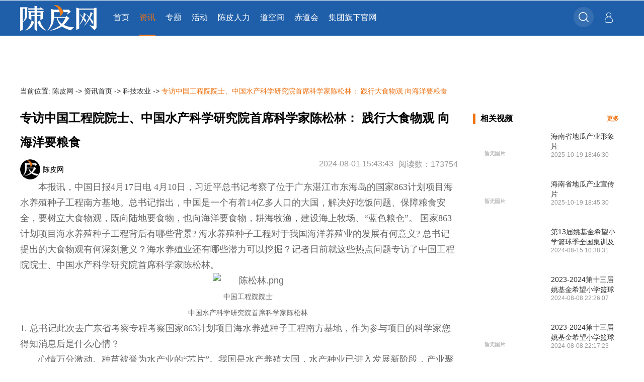

--- FILE ---
content_type: text/html; charset=UTF-8
request_url: https://www.chenpe.com/news/c320617.html
body_size: 16968
content:
<!DOCTYPE html>
<html lang="en">
<head>
        <meta charset="UTF-8">
    <title>专访中国工程院院士、中国水产科学研究院首席科学家陈松林： 践行大食物观 向海洋要粮食_科技农业_陈皮网_产业创新创业服务平台</title>
    <meta name="keywords" content="创业咨询,创业服务,创业项目,创业平台,陈皮网">    <meta name="Description" content="" />    <meta name="applicable-device" content="pc">
    <meta http-equiv="Cache-Control" content="no-transform"/>
    <meta http-equiv="Cache-Control" content="no-siteapp"/>
    <meta name="baidu-site-verification" content="WF5dgyEBSB" />
    <link rel="shortcut icon" href="/images/web/img/favicon.ico" />
    <link rel="bookmark" href="/images/web/img/favicon.ico" type="image/x-icon">
    
    
    
    
        
    <style>
        strong {
            font-weight:bold !important;
        }
    </style>
    
<style>.iconfont{
    font-family:"iconfont" !important;
    font-size:0.32rem;font-style:normal;
    -webkit-font-smoothing: antialiased;
    /*-webkit-text-stroke-width: 0.2px;*/
    -moz-osx-font-smoothing: grayscale;}

@font-face {
    font-family: 'iconfont';  /* project id 680453 */
    src: url('//at.alicdn.com/t/font_680453_bmt2cgagtdv.eot');
    src: url('//at.alicdn.com/t/font_680453_bmt2cgagtdv.eot?#iefix') format('embedded-opentype'),
    url('//at.alicdn.com/t/font_680453_bmt2cgagtdv.woff2') format('woff2'),
    url('//at.alicdn.com/t/font_680453_bmt2cgagtdv.woff') format('woff'),
    url('//at.alicdn.com/t/font_680453_bmt2cgagtdv.ttf') format('truetype'),
    url('//at.alicdn.com/t/font_680453_bmt2cgagtdv.svg#iconfont') format('svg');
}

.tabbar-fixed{
    background-color: #ffffff!important;
}
.m-tabbar .tabbar-icon{
    position: relative;
    top: 5px;
}
.tabbar-item.tabbar-active {
    color: #ff9800;
}
.m-tabbar {
    padding: 0 0 0.07rem 0;
}
.m-tabbar .tabbar-icon .iconfont {
    font-size: 0.32rem;
}
.m-tabbar .tabbar-txt {
    font-size: 0.24rem;
}
.m-tabbar:after{
    border-top: 1px solid #fff;
}
.m-tabbar.tabbar-fixed {
    box-shadow: 0 -2px 5px rgba(0,0,0,0.1);
    -webkit-box-shadow: 0 -2px 5px rgba(0,0,0,0.1);
}
#layLoginBtn .iconfont{
    margin: auto 20px auto 10px;
    font-size: 20px;
    color: #ffffff;
}

*{
    margin: 0;
    padding: 0;
}
ul{
    list-style: none;
}
a{
    text-decoration: none;
}
img{
    border: none;
}
body{
    background: #f7f7f7;
    font-size: 0;
    font-family: "Microsoft Yahei", "Helvetica Neue","PingFang SC", Helvetica, Arial, sans-serif;
}

.fl-clear {
    clear: both;
}

.fl-clr {
    zoom: 1;
}

.fl-clr:after {
    display: block;
    clear: both;
    height: 0;
    content: "\0020";
}

.f12{font-size:12px;}
.f13{font-size:13px;}
.f14{font-size:14px;}
.f16{font-size:16px;}

.f18{font-size:18px;}
.f20{font-size:20px;}
.f22{font-size:22px;}
.f24{font-size: 24px;}
.fb{font-weight:bold;}
.fn{font-weight:normal;}
.t2{text-indent:2em;}
.lh50{line-height:50px;}
.lh150{line-height:150%}
.lh180{line-height:180%}
.lh200{line-height:200%}
.unl{text-decoration:underline;}
.no_unl{text-decoration:none;}

.m10{margin:10px;}
.m15{margin:15px;}
.m20{margin: 20px;}
.m30{margin:30px;}
.mt7{margin-top:7px;}
.mt3{margin-top: 3px;}
.mt5{margin-top:5px;}
.mt10{margin-top:10px;}
.mt15{margin-top:15px;}
.mt20{margin-top:20px;}
.mt30{margin-top:30px;}
.mt50{margin-top:50px;}
.mt100{margin-top:100px;}
.mb5{margin-bottom:5px;}
.mb10{margin-bottom:10px;}
.mb15{margin-bottom:15px;}
.mb20{margin-bottom:20px;}
.mb30{margin-bottom:30px;}
.mb50{margin-bottom:50px;}
.mb100{margin-bottom:100px;}
.ml5{margin-left:5px;}
.ml10{margin-left:10px;}
.ml15{margin-left:15px;}
.ml20{margin-left:20px;}
.ml25{margin-left: 25px;}
.ml30{margin-left:30px;}
.ml40{margin-left:40px;}
.ml50{margin-left:50px;}
.ml90{margin-left:90px;}
.ml100{margin-left:100px;}
.mr5{margin-right:5px;}
.mr10{margin-right:10px;}
.mr15{margin-right:15px;}
.mr20{margin-right:20px;}
.mr30{margin-right:30px;}
.mr50{margin-right:50px;}
.mr100{margin-right:100px;}
.p5{padding:5px;}
.p10{padding:10px;}
.p15{padding:15px;}
.p20{padding: 20px;}
.p30{padding:30px;}
.pt5{padding-top:5px;}
.pt10{padding-top:10px;}
.pt15{padding-top:15px;}
.pt20{padding-top:20px;}
.pt30{padding-top:30px;}
.pt38{padding-top: 38px;}
.pt50{padding-top:50px;}
.pt53{padding-top: 53px;}
.pt100{padding-top:100px;}
.pb5{padding-bottom:5px;}
.pb10{padding-bottom:10px;}
.pb15{padding-bottom:15px;}
.pb20{padding-bottom:20px;}
.pb30{padding-bottom:30px;}
.pb35{padding-bottom:35px;}
.pb50{padding-bottom:50px;}
.pb60{padding-bottom:60px;}
.pb100{padding-bottom:100px;}
.pl5{padding-left:5px;}
.pl10{padding-left:10px;}
.pl15{padding-left:15px;}
.pl20{padding-left:20px;}
.pl30{padding-left:30px;}
.pl50{padding-left:50px;}
.pl100{padding-left:100px;}
.pr5{padding-right:5px;}
.pr10{padding-right:10px;}
.pr15{padding-right:15px;}
.pr20{padding-right:20px;}
.pr30{padding-right:30px;}
.pr50{padding-right:50px;}

.gray{color:#ccc;}
.gray1{color: #999;}
.gray2{color: #666;}
.black-txt{color:#333;}

.bg-or{background: #ff5741;}
.bg-green{background: #2bb8aa;}
.bg-red{background: red;}
.bg-w{background: #fff;}
.orange{color: #ff4500;}
.orange1{color: #f76120;}
.orange2{color: #ff5741;}
.green{color: #2bb8aa;}
.green1{color: #0e8f82;}
.white{color: #fff;}
.red{color: #f00;}
/*****color*******/
.bg-000{background-color:#000}
.bg-fff{background-color:#fff}
.c-primary{color:#5a98de}
.c-secondary{color:#555}
.c-success{color:#5eb95e}
.c-danger{color:#dd514c}
.c-warning{color:#f37b1d}
.c-error{color:#c00}
.c-333{color:#333}
.c-666{color:#666}
.c-999{color:#999}
.c-c2c{color:#c2c2c2}
.c-d2d{color:#d2d2d2}
.c-ddd{color:#ddd}
.c-e2e{color:#e2e2e2}
.c-eee{color:#eee}
.c-f2f{color:#f2f2f2}
.c-f0f{color:#F0F0F0}
.c-red{color:red}
.c-green{color:green}
.c-link{color:blue}
.c-white{color:white}
.c-black{color:black}

.c-green01{color:#009688}
.c-green02{color:#5FB878}
.c-black02{color:#393D49}
.c-blue{color:#1E9FFF}
.c-orange{color:#FFB800}
.c-price{color:#FF5722}
.c-blue01{color:#01AAED}
.c-cyan{color:#2F4056}
/************************************************/

.tl{text-align:left;}
.tc{text-align:center;}
.tr{text-align:right;}
.fl{float:left;display:inline;}
.fr{float:right;display:inline;}
.cb{clear:both;}
.cl{clear:left;}
.cr{clear:right;}
.ti5{text-indent: 5px;}
.ti10{text-indent: 10px;}
.ti15{text-indent: 15px;}

.br{border-right: 1px #ECECEC solid;}  .bl{border-left: 1px #ECECEC solid;}
.bb{border-bottom: 1px #ECECEC solid;}.bb5{border-bottom: 5px #ECECEC solid;}.bb10{border-bottom: 10px #ECECEC solid;}
.bt{border-top: 1px #ECECEC solid;}.bt5{border-top: 5px #ECECEC solid;}.bt10{border-top: 10px #ECECEC solid;}
.clearfix:after{display:block; visibility:hidden; font-size:0; line-height:0; height:0; content:""; clear:both;width: 100%}


/*weui*/
.weui-toast {font-size: 14px;position: fixed;z-index: 5000;width: 7.6em;min-height: 7.6em;top: 180px;left: 50%;margin-left: -3.8em;background: rgba(17, 17, 17, 0.7);text-align: center;border-radius: 5px;color: #FFFFFF;}
.weui-icon_toast {margin: 22px 0 0;display: block;}
.weui-icon_toast.weui-icon-success-no-circle:before {color: #FFFFFF;font-size: 55px;}
.weui-icon_toast.weui-loading {margin: 30px 0 0;width: 38px;height: 38px;vertical-align: baseline;}
.weui-toast__content {margin: 0 0 15px;}
.weui-mask {position: fixed;z-index: 1000;top: 0;right: 0;left: 0;bottom: 0;background: rgba(0, 0, 0, 0.6);}
.weui-mask_transparent {position: fixed;z-index: 1000;top: 0;right: 0;left: 0;bottom: 0;}
.weui-loading {width: 20px;height: 20px;display: inline-block;vertical-align: middle;-webkit-animation: weuiLoading 1s steps(12, end) infinite;animation: weuiLoading 1s steps(12, end) infinite;background: transparent url([data-uri]) no-repeat;background-size: 100%;}
.weui-loading.weui-loading_transparent,.weui-btn_loading.weui-btn_primary .weui-loading,.weui-btn_loading.weui-btn_warn .weui-loading {background-image: url("data:image/svg+xml;charset=utf-8,%3Csvg xmlns='http://www.w3.org/2000/svg' width='120' height='120' viewBox='0 0 100 100'%3E%3Cpath fill='none' d='M0 0h100v100H0z'/%3E%3Crect xmlns='http://www.w3.org/2000/svg' width='7' height='20' x='46.5' y='40' fill='rgba(255,255,255,.56)' rx='5' ry='5' transform='translate(0 -30)'/%3E%3Crect width='7' height='20' x='46.5' y='40' fill='rgba(255,255,255,.5)' rx='5' ry='5' transform='rotate(30 105.98 65)'/%3E%3Crect width='7' height='20' x='46.5' y='40' fill='rgba(255,255,255,.43)' rx='5' ry='5' transform='rotate(60 75.98 65)'/%3E%3Crect width='7' height='20' x='46.5' y='40' fill='rgba(255,255,255,.38)' rx='5' ry='5' transform='rotate(90 65 65)'/%3E%3Crect width='7' height='20' x='46.5' y='40' fill='rgba(255,255,255,.32)' rx='5' ry='5' transform='rotate(120 58.66 65)'/%3E%3Crect width='7' height='20' x='46.5' y='40' fill='rgba(255,255,255,.28)' rx='5' ry='5' transform='rotate(150 54.02 65)'/%3E%3Crect width='7' height='20' x='46.5' y='40' fill='rgba(255,255,255,.25)' rx='5' ry='5' transform='rotate(180 50 65)'/%3E%3Crect width='7' height='20' x='46.5' y='40' fill='rgba(255,255,255,.2)' rx='5' ry='5' transform='rotate(-150 45.98 65)'/%3E%3Crect width='7' height='20' x='46.5' y='40' fill='rgba(255,255,255,.17)' rx='5' ry='5' transform='rotate(-120 41.34 65)'/%3E%3Crect width='7' height='20' x='46.5' y='40' fill='rgba(255,255,255,.14)' rx='5' ry='5' transform='rotate(-90 35 65)'/%3E%3Crect width='7' height='20' x='46.5' y='40' fill='rgba(255,255,255,.1)' rx='5' ry='5' transform='rotate(-60 24.02 65)'/%3E%3Crect width='7' height='20' x='46.5' y='40' fill='rgba(255,255,255,.03)' rx='5' ry='5' transform='rotate(-30 -5.98 65)'/%3E%3C/svg%3E");}
@-webkit-keyframes weuiLoading {0% {-webkit-transform: rotate3d(0, 0, 1, 0deg);transform: rotate3d(0, 0, 1, 0deg);}100% {-webkit-transform: rotate3d(0, 0, 1, 360deg);transform: rotate3d(0, 0, 1, 360deg);}}
@keyframes weuiLoading {0% {-webkit-transform: rotate3d(0, 0, 1, 0deg);transform: rotate3d(0, 0, 1, 0deg);}100% {-webkit-transform: rotate3d(0, 0, 1, 360deg);transform: rotate3d(0, 0, 1, 360deg);}}

.headimg{
    border-radius: 50%;
}
.header{
    width: 100%;
    height: 70px;
    line-height: 70px;
    background: #1f5fa9;
    overflow: hidden;
}
.header-con{
    width: 1200px;
    margin: 0 auto;
}
.header-item{
    display: inline-block;
    height: 70px;
    line-height: 68px;
    vertical-align: top;
}
.banner img{
    width: 100%;
    max-width:1900px;
}
.banner{
    width: 100%;
    max-width:1900px;
    margin:0 auto;
}
.header-logo{
    width: 185px;
    position: relative;
}
.header-logo img{
    position: absolute;
    top: 50%;
    left: 0;
    transform: translateY(-50%);
}
.header-tab{
    /*width: 618px;*/
}
.header-tab a{
    text-align: center;
    float: left;
    font-size: 16px;
    color: #fff;
    margin-right: 20px;
    display: inline-block;
}
.header-tab a:hover{
    color: #ee7314;
    border-bottom: 2px solid #ee7314;
}

.header-tab .no{
    color: #ee7314;
    border-bottom: 2px solid #ee7314;
}

.header-search{
    vertical-align: top;
    position: relative;
}
.header-search i{
    cursor: pointer;
    position: absolute;
    right: 10px;
    top: 0;
    font-size: 18px;
    color: #000;
}
.headimg{
    margin:0 20px 0 20px;
    width: 42px;
    height: 42px;
    -webkit-transform: translateY(13px);
    -moz-transform: translateY(13px);
    -ms-transform: translateY(13px);
    -o-transform: translateY(13px);
    transform: translateY(13px);
}
.header-search-input{
    width: 190px;
    height: 28px;
    border-radius: 25px;
    border: none;
    outline: 0;
    text-indent: 15px;
    margin-left: 30px;
    vertical-align: middle;
}
.header-loger-regist{
    margin-left: 10px;
}
.header-loger-regist a{
    font-size: 16px;
    color: #fff;
}
.header-loger-regist a:hover{
    color: #ee7314;
}
.footer{
    border-top: 3px solid #2f2f2f;
    background: #2f2f2f;
    padding: 46px 0;
}
.footer-con{
    width: 1200px;
    margin: 0 auto;
}
.footer-left{
    display: inline-block;
    width: 900px;
}
.footer-oth{
    height: 30px;
    line-height: 30px;
}
.footer-oth a{
    display: inline-block;
    font-size: 14px;
    color: #666666;
    margin-right: 10px;
    cursor: pointer;
}
.footer-oth span{
    display: inline-block;
    font-size: 14px;
    color: #666666;
    margin-right: 10px;
    cursor: pointer;
}
.footer-left p{
    height: 24px;
    line-height: 24px;
    color: #666666;
    font-size: 12px;
}
.footer-right{
    float: right;
    width: 260px;
}
.fr{
    float: right
}
.fl{
    float: left;
}
.app-ewm{
    display: inline-block;
    width: 130px;
    text-align: center;
}

.app-ewm p{
    font-size: 18px;
    color: #666666;
}
.app-ewm img{
    width: 108px;
    height: 108px;
    border-radius: 5px;
}
.app-ewm:nth-child(2){
    width: 105px;
    height: 105px;
    border-radius: 5px;
}
.content{
    width: 1200px;
    margin: 10px auto;
    position: relative;
}
.news-title .icon{
    font-size: 20px;
    color: #ee7314;
    vertical-align: middle;
    margin-right: 5px;
}
.clear-both{
    clear: both;
}
.return_top{
    display: none;
    position: fixed;
    right:50px;
    bottom:150px;
    text-align: center;
    width: 40px;
    height: 40px;
    line-height: 40px;
    border:1px solid #dddddd;
    background: #FFFFFF;
    cursor: pointer;
    z-index: 99;
}
.footer-link{
    width: 1080px;
    height: 23px;
    line-height: 23px;
}
.footer-link a{
    display: inline-block;
    font-size: 12px;
    color: #666666;
    margin-right: 10px;
    cursor: pointer;
}
.footer-link span{
    display: inline-block;
    font-size: 12px;
    color: #666666;
    margin-right: 10px;
    cursor: pointer;
}

#sousuo{
   float: left;
}

.display-flex {
  display: -webkit-box;
  display: -ms-flexbox;
  display: -webkit-flex;
  display: flex;
}
.row-center {
  -webkit-box-align: center;
  -ms-flex-align: center;
  -webkit-align-items: center;
  align-items: center;
}
.flex-around {
  justify-content: space-around;
}
.flex-between {
  -webkit-box-pack: justify;
  -webkit-box-pack: justify;
  -ms-flex-pack: justify;
  -webkit-justify-content: space-between;
  justify-content: space-between;
}
.flex-column {
  -webkit-box-orient: vertical;
  -ms-flex-direction: column;
  -webkit-flex-direction: column;
  flex-direction: column;
}
.flex-grow {
  flex-grow: 1;
}
.flex-shrink {
  flex-shrink: 0;
}
.over-hidden {
  overflow: hidden;
  text-overflow: ellipsis;
  display: -webkit-box;
  -webkit-line-clamp: 2;
  -webkit-box-orient: vertical;
}
.over-scroll {
  overflow-y: auto;
}
.over-hight {
  height: 100%;
}
input::-webkit-input-placeholder {
  color: #d0d0d0;
  font-size: 12px;
}
input::-webkit-input-placeholder {
/* WebKit, Blink, Edge */
  color: #d0d0d0;
  font-size: 12px;
}
input:-moz-placeholder {
/* Mozilla Firefox 4 to 18 */
  color: #d0d0d0;
  font-size: 12px;
}
input::-moz-placeholder {
/* Mozilla Firefox 19+ */
  color: #d0d0d0;
  font-size: 12px;
}
input:-ms-input-placeholder {
  color: #d0d0d0;
  font-size: 12px;
}
.hid-txt1 {
  overflow: hidden;
  text-overflow: ellipsis;
  display: -webkit-box;
  -webkit-line-clamp: 1;
  -webkit-box-orient: vertical;
}
.hid-txt2 {
  overflow: hidden;
  text-overflow: ellipsis;
  display: -webkit-box;
  -webkit-line-clamp: 2;
  -webkit-box-orient: vertical;
}
.hid-txt3 {
  overflow: hidden;
  text-overflow: ellipsis;
  display: -webkit-box;
  -webkit-line-clamp: 3;
  -webkit-box-orient: vertical;
}
.bd-box {
  -webkit-box-sizing: border-box;
  -moz-box-sizing: border-box;
  box-sizing: border-box;
}
.no-style {
  list-style: none;
}
.margin-top10 {
  margin-top: 10px;
}
.margin-bottom20 {
  margin-bottom: 20px;
}
.bd-radio {
  border-radius: 4px;
  overflow: hidden;
}
@media screen and (max-width: 375px) {
  html {
    font-size: 20px;
  }
}
@media screen and (min-width: 376px) and (max-width: 720px) {
  html {
    font-size: 20px;
  }
}
@media screen and (min-width: 721px) and (max-width: 1024px) {
  html {
    font-size: 20px;
  }
}
@media screen and (min-width: 1025px) {
  html {
    font-size: 20px;
  }
}
body {
  font-family: FontAwesome, '微软雅黑', "Open Sans", Arial, "Hiragino Sans GB", "Microsoft YaHei", STHeiti, "WenQuanYi Micro Hei", SimSun, sans-serif;
  background: #fff;
  border-top: 1px solid rgba(0,0,0,0);
}
* {
  padding: 0;
  margin: 0;
}
a {
  text-decoration: none;
  color: #333;
}
li {
  list-style: none;
}
em,
i {
  font-style: normal;
}
b,
strong {
  font-weight: 400;
}
img {
  border: 0;
}
.clearFix {
  zoom: 1;
}
.clearFix:after {
  content: " ";
  clear: both;
  display: block;
}
.clear {
  clear: both;
}
.page_header {
  height: 3rem;
  width: 100%;
  background: #fff;
  position: fixed;
  top: 0;
  left: 0;
  z-index: 10;
  -webkit-box-shadow: 0 0 5px rgba(0,0,0,0.1);
  -moz-box-shadow: 0 0 5px rgba(0,0,0,0.1);
  box-shadow: 0 0 5px rgba(0,0,0,0.1);
}
.logo {
  width: 6rem;
  height: 2.5rem;
  margin-top: 0.3rem;
  margin-left: 13px;
  background: url("/images/kcb/images/logo.jpg") right no-repeat;
  background-size: 100% 100%;
  float: left;
}
.header_btn {
  float: right;
  width: 2rem;
  height: 100%;
  position: relative;
}
.header_btn .one,
.header_btn .three,
.header_btn .two {
  width: 1.15rem;
  height: 2px;
  background: #666;
  border-radius: 2px;
  position: absolute;
  left: 0;
}
.header_btn .one {
  top: 38%;
}
.header_btn .two {
  top: 50%;
}
.header_btn .three {
  top: 62%;
}
.page_footer {
  width: 100%;
  height: 4.6rem;
  color: #969798;
  line-height: 0.9rem;
  font-size: 0.5rem;
  background: #262b2f;
  text-align: center;
  padding-top: 1rem;
}
.menu_list {
  width: 100%;
  height: 100%;
  position: fixed;
  top: 0;
  left: 0;
  background: rgba(48,48,48,0.95);
  z-index: 99999;
  transform: translate(0, -100%);
  -webkit-transform: translate(0, -100%);
  -moz-transform: translate(0, -100%);
  -o-transform: translate(0, -100%);
  transition: 0.4s all ease;
  -webkit-transition: 0.4s all ease;
  -moz-transition: 0.4s all ease;
  -o-transition: 0.4s all ease;
}
.menu_list a,
.menu_list li a {
  color: #fff;
}
.menu_listactive {
  transform: translate(0, 0);
  -webkit-transform: translate(0, 0);
  -moz-transform: translate(0, 0);
  -o-transform: translate(0, 0);
}
.close > .iconfont {
  color: #fff;
  font-size: 1.3rem;
  position: absolute;
  right: 1rem;
  top: 0.8rem;
}
.menu_nav {
  position: absolute;
  top: 22%;
  width: 100%;
}
.menu_nav li {
  text-align: center;
  line-height: 2.3rem;
}
.list_menunav {
  padding: 2rem 0.5rem 1.2rem;
}
.list_menunav li {
  border-bottom: 1px solid #e1e1e1;
}
.list_menunav li p {
  color: #666;
  font-size: 0.8rem;
  font-weight: 400;
}
.list_menunav li p span {
  color: #999;
  font-style: italic;
  font-size: 0.6rem;
}
.list_menunav li h2 {
  color: #0d8bf1;
  font-size: 15px;
  line-height: 1.6rem;
  width: 100%;
  overflow: hidden;
  white-space: nowrap;
  text-overflow: ellipsis;
}

.crumbs {
  width: 1200px;
  line-height: 40px;
  margin: 0 auto;
}
.crumbs p {
  color: #333;
  font-size: 14px;
}
.crumbs p a {
  color: #333;
}
.crumbs p .crumbs_file {
  color: #ee7314;
}
.content {
  width: 1200px;
  margin: 10px auto;
}
.content .text-con {
  background: #fff;
  width: 870px;
  display: inline-block;
}
.content .text-con .text-title {
  width: 100%;
  line-height: 48px;
}
.content .text-con .text-title h1 {
  font-weight: bold;
  font-size: 24px;
  color: #000;
}
.content .text-con .video-info {
  margin-top: 10px;
}
.content .text-con .video-info .author {
  font-size: 16px;
}
.content .text-con .video-info .author .news-time,
.content .text-con .video-info .author .read-count {
  color: #999;
}
.content .text-con .video-info .author .news-time {
  margin-right: 10px;
}
.content .text-con .video-info .author .label {
  width: 40px;
  height: 40px;
  overflow: hidden;
  border-radius: 50%;
  display: flex;
}
.content .text-con .video-info .author .label img {
  max-width: 100%;
  max-height: 100%;
}
.content .text-con .video-info .author .name {
  margin-left: 5px;
  margin-top: 10px;
  line-height: 20px;
  font-size: 14px;
  display: block;
}
.content .text-con .daodu {
  background-color: #f6f6f6;
  position: relative;
  padding: 20px;
  font-size: 16px;
  box-sizing: border-box;
  margin-top: 10px;
  line-height: 32px;
  text-indent: 2em;
  color: #7d7d7d;
  margin-bottom: 20px;
}
.content .text-con .daodu .icon {
  position: absolute;
  width: 20px;
  height: 40px;
  border: 5px solid #dde9f6;
}
.content .text-con .daodu .icon.left-top-icon {
  top: 0;
  left: 0;
  border-right: 0 none;
  border-bottom: 0 none;
}
.content .text-con .daodu .icon.right-bottom-icon {
  bottom: 0;
  right: 0;
  border-left: 0 none;
  border-top: 0 none;
}
.content .text-con .text-main {
  font-size: 18px;
  color: #666;
}
.content .text-con .text-main img {
  max-width: 100%;
}
.content .text-con .text-main p {
  line-height: 31.5px;
  /*margin-bottom: 32px;*/
}
.content .text-con .text-main p img {
  max-width: 816px;
}
.content .text-con .text-main .ewm-wrap {
  margin: 20px auto;
}
.content .text-con .text-main .ewm-wrap img {
  width: 100%;
}
.content .text-con .text-main .disclaimer {
  padding: 20px 0;
  font-size: 14px;
  color: #ccc;
  text-indent: 2em;
  line-height: 30px;
}
.content .text-con .keywords {
  margin: 35px 0;
  font-size: 12px;
  color: #888;
}
.content .text-con .keywords a {
  color: #888;
  border: #888 1px solid;
  border-radius: 3px;
  padding: 2px 10px;
  margin-right: 10px;
}
.content .text-con .oth-btn {
  margin-bottom: 30px;
  margin-top: 30px;
}
.content .text-con .oth-btn .collect {
  cursor: pointer;
  font-size: 14px;
  color: #fff;
  background: #fa474f;
  display: inline-block;
  width: 70px;
  height: 26px;
  line-height: 26px;
  text-align: center;
  position: relative;
  border-radius: 5px;
}
.content .text-con .oth-btn .collect .icon {
  margin-right: 5px;
  color: #fff;
}
.content .text-con .other_news a {
  font-size: 14px;
  color: #333;
  display: inline-block;
  max-width: 370px;
  white-space: nowrap;
  overflow: hidden;
  text-overflow: ellipsis;
}
.content .text-con #remark {
  display: flex;
  flex-direction: column;
  background-color: #f5f5f5;
  padding: 15px;
  font-size: 13px;
  margin-top: 25px;
}
.content .text-con #remark .commemt-item {
  margin-bottom: 20px;
}
.content .text-con #remark .commemt-item .portrait {
  width: 44px;
  height: 44px;
  border-radius: 22px;
  margin-right: 12px;
}
.content .text-con #remark .commemt-item .commemt-left {
  flex-direction: column;
  flex: 1;
}
.content .text-con #remark .commemt-item .commemt-left .title-box {
  height: 30px;
  padding-top: 3px;
}
.content .text-con #remark .commemt-item .commemt-left .title-box .name {
  margin-right: 20px;
}
.content .text-con #remark .commemt-item .commemt-left .title-box .active:hover {
  cursor: pointer;
}
.content .text-con #remark .commemt-item .commemt-left .title-box .time {
  color: #777;
  font-size: 12px;
}
.content .text-con #remark .commemt-item .commemt-left .desc {
  line-height: 20px;
}
.content .text-con #remark .Input-textarea {
  outline: 0;
  width: 100%;
  height: 130px;
  padding: 10px;
  border: 1px solid #cecece;
  border-radius: 3px;
  box-sizing: border-box;
}
.content .text-con #remark .tip-box {
  margin-top: 15px;
  justify-content: space-between;
  align-items: center;
}
.content .text-con #remark .tip-box .comment-btn {
  padding: 8px 10px;
  border: 1px solid #f14c0b;
  background: #f14c0b;
  color: #fff;
  border-radius: 3px;
}
.content .right-con {
  width: 300px;
}

.return_top{display:none;position:fixed;right:50px;bottom:150px;text-align:center;width:40px;height:40px;line-height:40px;border:1px solid #ddd;background:#fff;cursor:pointer;z-index:99}.return_top .icon{font-size:30px;color:#d3d3d3}
.banner{width:1200px;height:90px;margin:0 auto}.banner img{display:block;width:100%;height:100%}
.xgtj{margin-top:50px;margin-bottom:55px}.xgtj .xgtj-title{width:100%;height:30px;font-size:16px;color:#a7a7a7;line-height:30px;margin-bottom:30px;text-indent:10px;border-left:solid 5px #ee7314}.xgtj ul .rec-item{position:relative;width:23%;height:130px;display:inline-block;margin-right:10px;margin-bottom:10px}.xgtj ul .rec-item:hover img{transition:all .5s;transform:scale(1.2)}.xgtj ul .rec-item a{position:relative;display:block;text-align:center;width:100%;height:100%;overflow:hidden}.xgtj ul .rec-item a img{margin:0 auto;width:100%;transition:all .5s}.xgtj ul .rec-item a h4{position:absolute;left:0;bottom:0;overflow:hidden;text-align:left;padding:0 10px;display:-webkit-box;width:100%;box-sizing:border-box;font-size:14px;font-weight:normal;color:#fff;max-height:70px;background-color:rgba(0,0,0,0.51);-webkit-line-clamp:2;-webkit-box-orient:vertical;line-height:1.4}
.right-videos{background:#fff;width:290px;margin-bottom:9px}.right-videos .news-title{font-size:16px;color:#000;font-weight:bold;height:50px;line-height:50px}.right-videos .news-title .icon{font-size:20px;color:#ee7314;vertical-align:middle;margin-right:10px;border-left:5px solid #ee7314}.right-videos .news-title a{float:right;font-size:12px;color:#ee7314}.right-videos .news-content{width:100%}.right-videos .news-content .news-item{margin-bottom:8px;align-items:flex-start}.right-videos .news-content .news-item .text-box{height:87px;width:135px;font-size:14px}.right-videos .news-content .news-item .text-box .title{line-height:20px;height:40px;overflow:hidden}.right-videos .news-content .news-item .text-box .time{color:#999;font-size:12px}.right-videos .news-content .news-item:hover .time{color:#999;font-size:12px}.right-videos .news-content .news-item .videos-item-img{width:122px;height:87px;justify-content:center;flex-shrink:0}.right-videos .news-content .news-item .videos-item-img img{height:100%;overflow:hidden;-webkit-border-radius:3px;-moz-border-radius:3px;border-radius:3px}.right-videos .news-content .news-item .videos-item-img .videos-spec{text-indent:6px;height:25px;line-height:25px;font-size:12px;color:#a7a7a7;margin-top:14px}
.right-news{background:#fff;width:290px;margin-bottom:9px}.right-news .news-title{font-size:16px;color:#000;font-weight:bold;height:50px;line-height:50px}.right-news .news-title .icon{font-size:20px;color:#ee7314;vertical-align:middle;margin-right:10px;border-left:5px solid #ee7314}.right-news .news-title a{float:right;font-size:12px;color:#ee7314}.right-news .news-content .news-item{margin-bottom:8px}.right-news .news-content .news-item .image-box{display:block;width:100%;margin-bottom:10px}.right-news .news-content .news-item .image-box:hover .title p{color:#ee8d20}.right-news .news-content .news-item .image-box img{width:100%;display:block}.right-news .news-content .news-item .image-box .title{margin-left:10px;position:relative}.right-news .news-content .news-item .image-box .title p{line-height:22px;font-size:14px;color:#666;max-height:44px;overflow:hidden}.right-news .news-content .news-item .image-box .title:before{content:" ";width:20px;height:20px;position:absolute;top:-1px;left:-24px;background-image:url("/images/web/img/ra.png");background-repeat:no-repeat;background-position:10px 12px}.right-news .news-content .news-item .image-box .time{margin-top:10px;text-indent:6px;height:24px;line-height:24px;font-size:12px;color:#a7a7a7}
.footer{border-top:3px solid #2f2f2f;background:#2f2f2f;padding:46px 0}.footer .footer-con{width:1200px;margin:0 auto}.footer .footer-con .footer-left{display:inline-block;width:900px}.footer .footer-con .footer-left .footer-oth{height:30px;line-height:30px}.footer .footer-con .footer-left .footer-oth a{display:inline-block;font-size:14px;color:#666;margin-right:10px;cursor:pointer}.footer .footer-con .footer-left .footer-oth span{display:inline-block;font-size:14px;color:#666;margin-right:10px;cursor:pointer}.footer .footer-con .footer-left p{height:24px;line-height:24px;color:#666;font-size:12px}.footer .footer-con .footer-left p a{color:#666}.footer .footer-con .footer-right{float:right;width:120px}.footer .footer-con .footer-right .app-ewm{width:100%;text-align:center}.footer .footer-con .footer-right .app-ewm p{font-size:14px;color:#666}</style></head>
<body>

<div class="return_top">
    <i class="icon iconfont">&#xe625;</i>
</div>
    <!--header-->
<style>

    #nav ul li{
        display: inline-block;
        height: 70px;
        line-height: 68px;
        vertical-align: top;
    }
    .dropMenu{position:absolute;top:100px;z-index:1100;margin-top:-1px;visibility:hidden ;border-top:0;  background-color:#1f5fa9; }
    .dropMenu ul{}
    .dropMenu li{ text-align: center; }
    .dropMenu li a{color:#fffff; margin-left: 20px;height: 45px;line-height: 45px; }
    .header-search{  position: absolute; top: 0;left: -230px; z-index: 9999;}
    .dropmenux{position:absolute;top:100px;width:100px;text-align: center;z-index:1100;margin-top:-1px;visibility:hidden ;border-top:0; background-color:#1f5fa9; }
    .dropmenux ul{}
    .dropmenux li{ text-align: center; }
    .dropmenux li a{color:#fffff; margin-left: 20px;height: 45px;line-height: 45px; }
</style>
<div class="header">
    <div class="bgc-1250">
        <div class="header-con">
            <div class="header-logo header-item">
                <a href="https://www.chenpe.com">
                    <img src="/images/web/img/logo.png" alt="陈皮网">
                </a>
            </div>
            <div class="header-tab header-item"  id="navMenu">

                <div id="nav" style="width:756px;">
                    <ul id="navMenu">
                        <li><a class="" href="https://www.chenpe.com">首页</a>  </li>
                        <li><a class=" no " href="https://www.chenpe.com/news">资讯</a> </li>
                        <li><a class="" href="https://www.chenpe.com/zhuti">专题</a></li>
                        <li><a class="" href="https://www.chenpe.com/activity">活动</a></li>
                        <li><a class="" href="https://job.chenpe.com/?token=" target="_blank">陈皮人力</a></li>
                        <li><a class="" href="https://www.chenpe.com/space" target="_blank">道空间</a></li>
                        <li><a class="" href="https://www.chenpe.com/group" target="_blank" >赤道会</a></li>
                        <li><a class="" href="javascript:void(0)"  rel='dropmenu'>集团旗下官网</a></li>
                                         </ul>
                </div>
                <ul id="dropmenu" class="dropMenu">
                    <li><a class="" href="https://tdcy.chenpe.com/" target="_blank" >天道产业研究院</a> </li>
                    <li><a class="" href="https://www.chenpe.com/guangdu" target="_blank" >光度影视</a> </li>
                    <li><a class="" href="/orange" target="_blank">桔子花开</a></li>
                    <li><a class="" href="/tdbrand" target="_blank">天道创意</a></li>
                    <li><a class="" href="/caiguanyi" target="_blank">财管易</a></li>
                    <li><a class="" href="http://www.chenpetc.com/" target="_blank">投促网</a></li>
                </ul>
                <ul id="dropmenux" class="dropmenux">
                    <li><a class="" href="/scenter?s=1" target="_blank" >海口市</a> </li>
                    <li><a class="" href="/scenter?s=2" target="_blank">澄迈县</a></li>
                    <li><a class="" href="/scenter?s=4" target="_blank">东方市</a></li>
                    <li><a class="" href="/scenter?s=3" target="_blank">三亚市</a></li>
                    <li><a class="" href="/scenter?s=5" target="_blank">儋州市</a></li>
                </ul>
            </div>
            <div style="float: right;position: relative">

            <span id="sousuo" style="background: url('/images/web/sousuo.png');display: inline-block;width: 40px;height: 40px;margin-top: 13px">
            </span>
                <div class="header-search header-item"  style="display: none;float: right">
                    <input class="header-search-input" type="text" id="q" value="" placeholder="请输入关键词查询">
                    <i class="icon iconfont" id="search">&#xe610;</i>
                </div>

                <div class="header-loger-regist header-item" style="float: left">
                                            <a href="https://www.chenpe.com/login" id="layLoginBtn"> <i class="iconfont">&#xe6fe;</i></a>
                                    </div>
            </div>
        </div>
    </div>
</div>



    <!--广告位-->
    
<div class="banner">
        <a href="https://wx.chenpe.com/pages/minorEnterprises/enterpriseClothing?city=儋州市" target="_blank">
        <img src="https://img.chenpe.com/f1/72/34/40/f1723440e7fecddfe27015df40a68682size_1200x90_size.png" alt="" rel="nofollow">
    </a>
</div>
    <!--主体-->
    <div class="crumbs">
        <p>当前位置: <a href="https://www.chenpe.com">陈皮网</a> ->
            <a href="https://www.chenpe.com/news">资讯首页</a> ->
            <a
                href="https://www.chenpe.com/news/c1016/1">科技农业</a> ->            <span class="crumbs_file">专访中国工程院院士、中国水产科学研究院首席科学家陈松林： 践行大食物观 向海洋要粮食</span></p>
    </div>
    <div class="content fl-clr">
        <div class="text-con fl">
            <div class="text-title">
                <h1>专访中国工程院院士、中国水产科学研究院首席科学家陈松林： 践行大食物观 向海洋要粮食</h1>
            </div>
            <div class="video-info">
                                                <div class="author fl-clr">
                    <label class="label fl"> <img src="/images/mobile/logo1.png"/> </label>
                    <span class="name fl">陈皮网</span>
                    <div class="fr">
                        <span class="news-time fl">2024-08-01 15:43:43</span>
                        <span class="read-count fl">阅读数：173754</span>
                    </div>
                </div>
                            </div>
                        <div class="text-main" style="padding:0px;">
                <div class="post_body" style="--tw-border-spacing-x: 0; --tw-border-spacing-y: 0; --tw-translate-x: 0; --tw-translate-y: 0; --tw-rotate: 0; --tw-skew-x: 0; --tw-skew-y: 0; --tw-scale-x: 1; --tw-scale-y: 1; --tw-pan-x: ; --tw-pan-y: ; --tw-pinch-zoom: ; --tw-scroll-snap-strictness: proximity; --tw-ordinal: ; --tw-slashed-zero: ; --tw-numeric-figure: ; --tw-numeric-spacing: ; --tw-numeric-fraction: ; --tw-ring-inset: ; --tw-ring-offset-width: 0px; --tw-ring-offset-color: #fff; --tw-ring-color: rgb(59 130 246 / .5); --tw-ring-offset-shadow: 0 0 #0000; --tw-ring-shadow: 0 0 #0000; --tw-shadow: 0 0 #0000; --tw-shadow-colored: 0 0 #0000; --tw-blur: ; --tw-brightness: ; --tw-contrast: ; --tw-grayscale: ; --tw-hue-rotate: ; --tw-invert: ; --tw-saturate: ; --tw-sepia: ; --tw-drop-shadow: ; --tw-backdrop-blur: ; --tw-backdrop-brightness: ; --tw-backdrop-contrast: ; --tw-backdrop-grayscale: ; --tw-backdrop-hue-rotate: ; --tw-backdrop-invert: ; --tw-backdrop-opacity: ; --tw-backdrop-saturate: ; --tw-backdrop-sepia: ; box-sizing: inherit; margin: 0px; padding: 0px; min-height: 66px; font-variant-numeric: normal; font-variant-east-asian: normal; font-variant-alternates: normal; font-size-adjust: none; font-kerning: auto; font-optical-sizing: auto; font-feature-settings: normal; font-variation-settings: normal; font-variant-position: normal; font-stretch: normal; font-size: 18px; line-height: 34px; font-family: Arial, "><p style="text-indent: 2em;"><span style="font-family: 宋体, SimSun;">本报讯，中国日报4月17日电 4月10日，习近平总书记考察了位于广东湛江市东海岛的国家863计划项目海水养殖种子工程南方基地。总书记指出，中国是一个有着14亿多人口的大国，解决好吃饭问题、保障粮食安全，要树立大食物观，既向陆地要食物，也向海洋要食物，耕海牧渔，建设海上牧场、“蓝色粮仓”。 国家863计划项目海水养殖种子工程背后有哪些背景? 海水养殖种子工程对于我国海洋养殖业的发展有何意义? 总书记提出的大食物观有何深刻意义？海水养殖业还有哪些潜力可以挖掘？记者日前就这些热点问题专访了中国工程院院士、中国水产科学研究院首席科学家陈松林。</span></p><p style="text-indent: 2em; text-align: center;"><img src="https://img.chenpe.com/c3/03/0b/3b/c3030b3b55cd23b844b907001ba08d91size_413x582_size.png" title="1722498199334958.png" alt="陈松林.png" width="226" height="275"/></p><p style="text-indent: 2em; text-align: center;"><span style="font-size: 14px; font-family: 宋体, SimSun;">中国工程院院士</span></p><p style="text-indent: 2em; text-align: center;"><span style="font-size: 14px; font-family: 宋体, SimSun;">中国水产科学研究院首席科学家陈松林</span></p><p style="text-indent: 0em;"><span style="font-family: 宋体, SimSun;">1. 总书记此次去广东省考察专程考察国家863计划项目海水养殖种子工程南方基地，作为参与项目的科学家您得知消息后是什么心情？</span></p><p style="text-indent: 2em;"><span style="font-family: 宋体, SimSun;">心情万分激动。种苗被誉为水产业的“芯片”。我国是水产养殖大国，水产种业已进入发展新阶段，产业聚集效应不断增强，“良种养殖、绿色发展”的观念正深入人心。国家863计划项目海水养殖种子工程南方基地主要开展南美白对虾、军曹鱼、石斑鱼等水产动物的良种选育、种苗繁育、养殖模式、生物饵料开发与营养与饲料研究等研究工作，输出品种和技术，助力湛江建设为全国水产种业硅谷，助推我国水产育种水平实现质的飞跃。</span></p><p style="text-indent: 0em;"><span style="font-family: 宋体, SimSun;">2. 海水养殖种子工程对于我国海洋养殖业的发展有何意义？</span></p><p style="text-indent: 2em;"><span style="font-family: 宋体, SimSun;">在全面贯彻落实党的二十大精神开局之年的首次地方考察，总书记关心渔业种子的背后，是对中国14亿多人食物供给安全、粮食安全问题的高度重视。加强科技协同创新，推动水产种业振兴，加快发展设施渔业，持续推进养殖业绿色发展。我们团队培育的“鳎优1号”新品种具有抗病力强、生长快和养殖存活率高等优点，与未经选育的半滑舌鳎相比，抗哈维氏弧菌感染能力提高30.9%，18月龄鱼的体重平均提高17.7%，养殖成活率平均提高15.7%；此外，“鳎优1号”新品种苗种的生理雌鱼比例高达40%左右。“鳎优1号”新品种的问世为半滑舌鳎养殖业提供了一个抗病高产的优良品种，填补了半滑舌鳎养殖业缺乏新品种的空白，对于解决半滑舌鳎养殖业中存在的病害问题和雄鱼比例过高的问题具有重大的现实意义，对于推动半滑舌鳎种业发展、加快鱼类抗病育种进程、培育抗病高产优质的突破性新品种具有重要的战略意义和推广应用价值。</span></p><p style="text-indent: 0em;"><span style="font-family: 宋体, SimSun;">3. 您如何看总书记提出的大食物观？这次考察总书记提出既向陆地要食物，也向海洋要食物，耕海牧渔，建设海上牧场、“蓝色粮仓”。您如何看？</span></p><p style="text-indent: 2em;"><span style="font-family: 宋体, SimSun;">随着人民生活水平的不断提高，“吃饭”已不再局限于消费粮食，对于“吃好”的追求日益得到重视，这一追求多体现在肉蛋奶、果菜鱼、菌菇笋等食物的丰富性以及营养的均衡，这就是总书记提出的大食物观。</span></p><p style="text-indent: 2em;"><span style="font-family: 宋体, SimSun;">海洋占地球表面积的71%，其&quot;可耕&quot;面积大约是陆地的15倍，海洋比陆地存在更多食物增长的新空间。打造“蓝色粮仓”，需要在海洋生态修复、野生种质资源养护、种苗培育、水产养殖、水产加工等环节共同发力，汇聚科技创新动力，推动现代海洋牧场建设，发展大水面生态渔业。</span></p><p style="text-indent: 0em;"><span style="font-family: 宋体, SimSun;">4. 您如何看种业自立自强对于中国实现食物安全意义？</span></p><p style="text-indent: 2em;"><span style="font-family: 宋体, SimSun;">自古以来，粮安天下，种为粮先。作为人口大国，粮食安全是国家安全之本。种子是国家粮食安全的源头，种业是国家战略性、基础性核心产业，是保障国家粮食安全和重要农产品有效供给，推动生态文明建设，维护生物多样性的重要基础，是国家安全的重中之重。因此，种业自立自强对于中国实现食物安全意义。</span></p><p style="text-indent: 0em;"><span style="font-family: 宋体, SimSun;">5. 总书记这次考察时提出要推动海洋渔业向信息化、智能化、现代化转型升级。您认为海水养殖业还有哪些潜力可以挖掘？</span></p><p style="text-indent: 2em;"><span style="font-family: 宋体, SimSun;">向海洋要粮食是践行大食物观的重要举措，我国海水养殖产量居于全球首位，随着社会发展和技术进步，海水养殖必然由传统粗放式向现代化转型升级，特别是目前迅猛发展的工厂化循环水养殖、深远海养殖等新型生产模式，对信息化、智能化技术的需求更为迫切。我相信通过产学研深度融合、模式与技术创新，在信息化和智能化技术加持下，海水养殖必将走上工业化发展之路，拓展更深更远的养殖新空间，打造蓝色粮仓和优质蛋白生产新基地。（来源：中国日报网）</span></p></div>
                <div class="ewm-wrap">
                    <img src="/images/mobile/ewm.jpg">
                </div>
                                <div class="disclaimer">免责声明：本文为 陈皮网（www.chenpe.com）投稿作者:
                                        <span class="zuozhe"> 本站</span>
                    的原创作品。
                    欢迎转载，转载请注明原文出处：https://www.chenpe.com/news/320617.html。本文仅代表作者个人观点，不代表陈皮网观点和立场。
                </div>
                            </div>
                            <div class="keywords">
                    标签：
                                                                        <a href="/tag/中国水产科学研究院/" target="_blank">中国水产科学研究院</a>
                                                                                                <a href="/tag/海洋粮食/" target="_blank">海洋粮食</a>
                                                                                                <a href="/tag/陈皮网/" target="_blank">陈皮网</a>
                                                            </div>
                        <div class="oth-btn">
                <span class="collect" data-method="fav" data-id="320617"><i
                            class="icon iconfont icon-icon_Like"></i>收藏</span>
            </div>
            <div class="other_news flex-between">
                                                    <a href="https://www.chenpe.com/news/320616.html">上一篇 : 幸运儿就是你！快进来看看谁获得了姚基金全国赛门票！</a>
                                                                    <a href="https://www.chenpe.com/news/320618.html" class="next">下一篇 : 中国工程院院士赵春江：五步走，中国智慧农业发展路线图！</a>
                            </div>#}
                                                                                                                                                                                                                                                                                                                                                                                                                                                                                                                                                                                                

    <div class="xgtj">
        <div class="xgtj-title">您可能感兴趣的文章</div>
        <ul>
                            <li class="rec-item">
                    <a href="https://www.chenpe.com/news/320631.html&sn=0" target="_blank">
                        <img src="https://img.chenpe.com/f5/7a/f4/a5/f57af4a5b7f8eab313fa687648e37581size_1149x766_size.png" alt="2024年植物新品种权暨油茶良种种植宣传培训活动">
                        <h4>2024年植物新品种权暨油茶良种种植宣传培训活动</h4>
                    </a>
                </li>
                            <li class="rec-item">
                    <a href="https://www.chenpe.com/news/320615.html&sn=0" target="_blank">
                        <img src="https://img.chenpe.com/8f/0e/90/bb/8f0e90bb85028a84c6fc028048b328fasize_556x341_size.png" alt="瞭望访谈 |中国工程院院士 陈松林：为“蓝色粮仓”育良种">
                        <h4>瞭望访谈 |中国工程院院士 陈松林：为“蓝色粮仓”育良种</h4>
                    </a>
                </li>
                            <li class="rec-item">
                    <a href="https://www.chenpe.com/news/320579.html&sn=0" target="_blank">
                        <img src="https://img.chenpe.com/99/00/99/c6/990099c6d4a19009e259f33d338b8954size_960x480_size.jpg" alt="我科学家发现新型高效杀虫蛋白">
                        <h4>我科学家发现新型高效杀虫蛋白</h4>
                    </a>
                </li>
                            <li class="rec-item">
                    <a href="https://www.chenpe.com/news/320544.html&sn=0" target="_blank">
                        <img src="https://img.chenpe.com/0b/6b/47/30/0b6b47302ac73029df5aa42012a0b385size_1280x854_size.jpg" alt="2024年农业主导品种主推技术发布">
                        <h4>2024年农业主导品种主推技术发布</h4>
                    </a>
                </li>
                            <li class="rec-item">
                    <a href="https://www.chenpe.com/news/320543.html&sn=0" target="_blank">
                        <img src="https://img.chenpe.com/ee/05/d3/04/ee05d304efa62d88d0dae1aa00bc020fsize_1280x961_size.jpg" alt="第135届广交会“新”意不断">
                        <h4>第135届广交会“新”意不断</h4>
                    </a>
                </li>
                            <li class="rec-item">
                    <a href="https://www.chenpe.com/news/319365.html&sn=0" target="_blank">
                        <img src="https://img.chenpe.com/2e/32/96/0b/2e32960b79063bcc3e1efa117ec3de5esize_915x618_size.png" alt="我科学家实现从二氧化碳到糖的精准全合成">
                        <h4>我科学家实现从二氧化碳到糖的精准全合成</h4>
                    </a>
                </li>
                            <li class="rec-item">
                    <a href="https://www.chenpe.com/news/319172.html&sn=0" target="_blank">
                        <img src="https://img.chenpe.com/59/e0/62/41/59e062411a255c77577247bbb27b9670size_2126x1417_size.jpg" alt="亚洲农业科教创新联盟在三亚成立">
                        <h4>亚洲农业科教创新联盟在三亚成立</h4>
                    </a>
                </li>
                            <li class="rec-item">
                    <a href="https://www.chenpe.com/news/314238.html&sn=0" target="_blank">
                        <img src="https://img.chenpe.com/d4/d4/a6/10/d4d4a6101c236607c58f620656ef822dsize_1920x1080_size.jpg" alt="智能科技助力 甘肃打造“零碳”农业新气象">
                        <h4>智能科技助力 甘肃打造“零碳”农业新气象</h4>
                    </a>
                </li>
                    </ul>
    </div>
        </div>
        <div class="right-con fr">
             

<div class="right-videos">
    <p class="news-title"><i class="icon iconfont"></i>相关视频        <a href="https://www.chenpe.com/video/list">更多</a></p>
    <div class="news-content" id="videos-kb">
                    <div class="news-item fl-clr">
                <a href="https://www.chenpe.com/news/v2246.html" class="videos-item-img fl">
                    <img src="/images/null.gif" alt="">
                </a>
                <a href="https://www.chenpe.com/news/v2246.html" class="text-box flex-column fr">
                    <p class="title">海南省地瓜产业形象片</p>
                    <p class="time">2025-10-19 18:46:30</p>
                </a>
            </div>
                    <div class="news-item fl-clr">
                <a href="https://www.chenpe.com/news/v2245.html" class="videos-item-img fl">
                    <img src="/images/null.gif" alt="">
                </a>
                <a href="https://www.chenpe.com/news/v2245.html" class="text-box flex-column fr">
                    <p class="title">海南省地瓜产业宣传片</p>
                    <p class="time">2025-10-19 18:45:30</p>
                </a>
            </div>
                    <div class="news-item fl-clr">
                <a href="https://www.chenpe.com/news/v2244.html" class="videos-item-img fl">
                    <img src="https://img.chenpe.com/f3/0d/74/66/f30d7466f076ab1d93bf0f05c7d79ba9size_1080x722_size.jpg_s500x300" alt="">
                </a>
                <a href="https://www.chenpe.com/news/v2244.html" class="text-box flex-column fr">
                    <p class="title">第13届姚基金希望小学篮球季全国集训及联赛在赣州圆满落幕！</p>
                    <p class="time">2024-08-15 10:38:31</p>
                </a>
            </div>
                    <div class="news-item fl-clr">
                <a href="https://www.chenpe.com/news/v2243.html" class="videos-item-img fl">
                    <img src="https://img.chenpe.com/95/d5/62/44/95d56244c7bb6e09c2c8186ee71e60desize_1080x721_size.png_s500x300" alt="">
                </a>
                <a href="https://www.chenpe.com/news/v2243.html" class="text-box flex-column fr">
                    <p class="title">2023-2024第十三届姚基金希望小学篮球季全国集训及联赛在赣州开幕</p>
                    <p class="time">2024-08-08 22:26:07</p>
                </a>
            </div>
                    <div class="news-item fl-clr">
                <a href="https://www.chenpe.com/news/v2242.html" class="videos-item-img fl">
                    <img src="/images/null.gif" alt="">
                </a>
                <a href="https://www.chenpe.com/news/v2242.html" class="text-box flex-column fr">
                    <p class="title">2023-2024第十三届姚基金希望小学篮球季全国集训及联赛在赣州开幕</p>
                    <p class="time">2024-08-08 22:17:23</p>
                </a>
            </div>
            </div>
</div>             

<div class="right-news">
    <p class="news-title"><i class="icon iconfont icon-icon_Paymentcard"></i>相关资讯<a
        href="https://www.chenpe.com/news/c1016/1">更多</a></p>
    <div class="news-content">
                                    <div class="news-item">
                    <a href="https://www.chenpe.com/news/320682.html&sn=0" target="_blank" class="image-box">
                        <img src="https://img.chenpe.com/8a/e1/5d/e3/8ae15de3ae14009a6756d1ddb02eb4cesize_1920x1080_size.png_s500x300" alt="海南三农大讲堂第四期举办：我国生猪种业现状与创新">
                    </a>
                    <a href="https://www.chenpe.com/news/320682.html&sn=0" target="_blank" class="image-box">
                        <div class="title"><p>海南三农大讲堂第四期举办：我国生猪种业现状与创新</p></div>
                        <p class="time">2026-01-18 00:00:56&nbsp;</p>
                    </a>
                </div>
                                                <div class="news-item">
                    <a href="https://www.chenpe.com/news/320679.html&sn=0" target="_blank" class="image-box">
                        <div class="title">
                            <p>海南三农大讲堂（第三期）活动举行 聚焦农文旅融合和共享农庄建设</p>
                        </div>
                        <p class="time">2026-01-18 00:00:56&nbsp;</p>
                    </a>
                </div>
                                                <div class="news-item">
                    <a href="https://www.chenpe.com/news/320661.html&sn=0" target="_blank" class="image-box">
                        <div class="title">
                            <p>中山大学教授陈瑶生：育种精髓在于精挑细选，差异化新品商业价值筑牢持续发展基石</p>
                        </div>
                        <p class="time">2026-01-18 00:00:56&nbsp;</p>
                    </a>
                </div>
                                                <div class="news-item">
                    <a href="https://www.chenpe.com/news/320631.html&sn=0" target="_blank" class="image-box">
                        <div class="title">
                            <p>2024年植物新品种权暨油茶良种种植宣传培训活动</p>
                        </div>
                        <p class="time">2026-01-18 00:00:56&nbsp;</p>
                    </a>
                </div>
                                                <div class="news-item">
                    <a href="https://www.chenpe.com/news/320615.html&sn=0" target="_blank" class="image-box">
                        <div class="title">
                            <p>瞭望访谈 |中国工程院院士 陈松林：为“蓝色粮仓”育良种</p>
                        </div>
                        <p class="time">2026-01-18 00:00:56&nbsp;</p>
                    </a>
                </div>
                                                <div class="news-item">
                    <a href="https://www.chenpe.com/news/320579.html&sn=0" target="_blank" class="image-box">
                        <div class="title">
                            <p>我科学家发现新型高效杀虫蛋白</p>
                        </div>
                        <p class="time">2026-01-18 00:00:56&nbsp;</p>
                    </a>
                </div>
                                                <div class="news-item">
                    <a href="https://www.chenpe.com/news/320544.html&sn=0" target="_blank" class="image-box">
                        <div class="title">
                            <p>2024年农业主导品种主推技术发布</p>
                        </div>
                        <p class="time">2026-01-18 00:00:56&nbsp;</p>
                    </a>
                </div>
                                                <div class="news-item">
                    <a href="https://www.chenpe.com/news/320543.html&sn=0" target="_blank" class="image-box">
                        <div class="title">
                            <p>第135届广交会“新”意不断</p>
                        </div>
                        <p class="time">2026-01-18 00:00:56&nbsp;</p>
                    </a>
                </div>
                                                <div class="news-item">
                    <a href="https://www.chenpe.com/news/319365.html&sn=0" target="_blank" class="image-box">
                        <div class="title">
                            <p>我科学家实现从二氧化碳到糖的精准全合成</p>
                        </div>
                        <p class="time">2026-01-18 00:00:56&nbsp;</p>
                    </a>
                </div>
                                                <div class="news-item">
                    <a href="https://www.chenpe.com/news/319172.html&sn=0" target="_blank" class="image-box">
                        <div class="title">
                            <p>亚洲农业科教创新联盟在三亚成立</p>
                        </div>
                        <p class="time">2026-01-18 00:00:56&nbsp;</p>
                    </a>
                </div>
                        </div>
</div>
        </div>
        <div class="clear-both"></div>
    </div>
    

<div class="footer">
    <div class="footer-con">
        <div class="footer-left">
            <div class="footer-oth">
                <a href="https://www.chenpe.com/about/us" target="_blank">关于我们</a>
                <a href="https://www.chenpe.com/activity" target="_blank">活动赛事</a>
                <a href="https://www.chenpe.com/about/hezuo" target="_blank">合作加盟</a>
                <a href="https://www.chenpe.com/about/copyright" target="_blank">版权声明</a>
                <a href="https://www.chenpe.com/about/recruit" target="_blank">诚聘英才</a>
                <span>杂志订阅</span>
                <span>网站地图</span>
                <span>意见反馈</span>
                <span>手机版</span>
                <a href="http://oa.tiandaogroup.com:81" rel="nofollow" target="_blank"><font color="#515151">OA系统</font></a>
            </div>

            <p>Copyright 2007-2017 © TianDao Creative Group All Rights Reserved.<a href="http://www.beian.miit.gov.cn"
                                                                                   target="_blank"
                                                                                   rel="nofollow">琼ICP备20001100号-3</a><span
                        class="ml5">经营许可:琼B2-20200050</span>
                <a style="color: #666666;" target="_blank" href="http://www.beian.gov.cn/portal/registerSystemInfo?recordcode=46010702000252" style="text-decoration:none;height:20px;line-height:20px;margin-left: 5px;">
                    <img src="/images/guohui.png" alt="" style="width: 16px;height: 16px;">
                    琼公网安备 46010702000252号
                </a>
            </p>
            <p>天道创意集团  地址：海南省海口市琼山区中山南路32号</p>
            <p>违法和不良信息举报电话：400-646-8689 举报邮箱：TIANDAOGROUP@ALIYUN.COM</p>
        </div>
        <div class="footer-right">
            <div class="app-ewm">
                <img style="width: 108px;height: 108px;" src="/images/web/img/ewm.png" alt="">
                <p>官网公众号</p>
            </div>
        </div>
    </div>
</div>





    <script type="text/javascript" src="/js/vue.min.js" nomove></script>
    
    
    
    





<script src="/js/web/js/jquery-3.2.1.min.js"></script>
<script src="/js/web/js/dropdown.js"></script>
<script src="/js/ydui.js?v=1.0"></script>
<script src="/js/common.js?v=1.0"></script>
<script src="/js/layui/layui.js"></script>
<script type="application/javascript" src="/js/baidupush.min.js"></script>
<script>
    $(function () {
        $('#search').on('click',function () {
            q_search();
        });
        $('#q').keyup(function(event){
            if(event.keyCode==13){
                q_search();
            }
        });
    });
    function q_search() {
        var q=$('#q').val();
        q = q.replace(/\s*/g, "");
        if(q!="")location.href="/tag/"+q+"/";
        else{alert('请输入关键词')}
    }
    $(function () {
        $('#sousuo').on('click',function () {
            // alert(11111)
            $('#sousuo').css('display','none');
            $('.header-search').css('display','block');

        })

    })
</script>
<script type="text/javascript">cssdropdown.startchrome("navMenu")</script>
<script>
    $(".wait").on("click",function(){
        alert("正在开发，敬请期待！");
    });
    $(window).scroll(function () {
       if($(window).scrollTop()>1000){
           $('.return_top').show();
       }else{
           $('.return_top').hide();
       }
    });
    $('.return_top').on('click',function(){
       $(window).scrollTop('0');
    });
</script>
<script>
        layui.use(['layer'], function () {
            var layer = layui.layer;

            var active = {
                fav: function (othis) {
                    var id = othis.data('id');
                    var index = layer.load();
                    $.post("https://www.chenpe.com/news/collect?id=320617", {news_id: id}, function (data) {
                        layer.close(index);
                        layer.msg(data);
                    })
                }
            };

            $('.collect').on('click', function () {
                var othis = $(this), method = othis.data('method');
                active[method] ? active[method].call(this, othis) : '';
            });
        });
        $.get("https://www.chenpe.com/tongji/index/news?id=320617", function (res) {
            console.info(res)
        });
    </script>
<script type="application/javascript">
        var remark = new Vue({
            el: '#remark',
            data: {
                url: "https://www.chenpe.com/remark/index",
                loginUrl: "https://www.chenpe.com/login/index",//登录
                isReply: 0,//是不是回复
                replyUser: {
                    id: '',
                    uid: '',
                    name: '',
                },
                commentList: '',
                user: {
                    sid: '',//SID
                    uid: '',//用户ID
                    commentText: '',//留言内容
                },
                isState: true,
            },
            methods: {
                comment: function () {
                    var _this = this;
                    _this.isState = false;
                    if (!_this.user.uid) {
                        alert('您还没有登录，请登录后再评论！');
                        return window.location.href = _this.loginUrl;
                    }
                    if (!_this.user.commentText) {
                        return alert('请输入内容！');
                    }
                    $.ajax({
                        url: "https://www.chenpe.com/remark/addremark",
                        data: {
                            sid: _this.user.sid,
                            message: _this.user.commentText,
                            isReply: _this.isReply,
                            replyUid: _this.replyUser.uid,
                            remarkId: _this.replyUser.id
                        },
                        type: 'post',
                        dataType: 'json',
                        success: function (data) {
                            if (data.error === 0) {
                                _this.commentList = data.msg;
                                _this.user.commentText = '';
                                _this.replyUser.uid = '';
                                _this.replyUser.name = '';
                                _this.isReply = 0;
                                alert('提交成功！');
                                _this.isState = true;
                                // _this.list.unshift(data.msg);
                                return false;
                            }
                            alert('提交失败！');
                        }
                    });
                },
                replyShow: function (reply) {
                    this.replyUser.id = reply.id;
                    this.replyUser.uid = reply.uid;
                    this.replyUser.name = reply.nickname;
                    this.isReply = 1;
                    document.getElementById("Input-box").scrollIntoView();
                    this.$refs.focusTextarea.focus();
                },
                replyClose: function () {
                    this.replyUser.id = '';
                    this.replyUser.uid = '';
                    this.replyUser.name = '';
                    this.isReply = 0;
                },
                getRemarklist: function () {
                    var _this = this;
                    $.ajax({
                        url: "https://www.chenpe.com/remark/list",
                        data: {sid: _this.user.sid},
                        type: 'post',
                        dataType: 'json',
                        success: function (data) {
                            if (data.error === 0) {
                                return _this.commentList = data.msg;
                            }
                            _this.commentList = data.msg
                        }
                    });
                },
            },
            mounted: function () {
                this.$nextTick(function () {
                    this.getRemarklist()
                });
            }
        });
    </script>
<script type="text/javascript">
    var _hmt = _hmt || [];
    (function () {
        var hm = document.createElement("script");
        hm.src = "https://hm.baidu.com/hm.js?f556c20f87b423fb9863cdbd9f026471";
        var s = document.getElementsByTagName("script")[0];
        s.parentNode.insertBefore(hm, s);
    })();
</script>
<script>
    /* PC整站 */
    var _hmt = _hmt || [];
    (function() {
        var hm = document.createElement("script");
        hm.src = "https://hm.baidu.com/hm.js?94fe5445cf8be61e025af2da9f5fa26e";
        var s = document.getElementsByTagName("script")[0];
        s.parentNode.insertBefore(hm, s);
    })();
</script>
</body>
</html>

--- FILE ---
content_type: application/javascript
request_url: https://www.chenpe.com/js/ydui.js?v=1.0
body_size: 27567
content:

/**
 * ydui main
 */
!function (window) {
    "use strict";

    var doc = window.document,
        ydui = {};

    /**
     * 直接绑定FastClick
     */
    $(window).on('load', function () {
        typeof FastClick == 'function' && FastClick.attach(doc.body);
    });

    var util = ydui.util = {
        /**
         * 格式化参数
         * @param string
         */
        parseOptions: function (string) {
            if ($.isPlainObject(string)) {
                return string;
            }

            var start = (string ? string.indexOf('{') : -1),
                options = {};

            if (start != -1) {
                try {
                    options = (new Function('', 'var json = ' + string.substr(start) + '; return JSON.parse(JSON.stringify(json));'))();
                } catch (e) {
                }
            }
            return options;
        },
        /**
         * 页面滚动方法【移动端】
         * @type {{lock, unlock}}
         * lock：禁止页面滚动, unlock：释放页面滚动
         */
        pageScroll: function () {
                var fn = function (e) {
                    e.preventDefault();
                    e.stopPropagation();
                };
                var islock = false;

                return {
                    lock: function () {
                        if (islock)return;
                        islock = true;
                        doc.addEventListener('touchmove', fn);
                    },
                    unlock: function () {
                        islock = false;
                        doc.removeEventListener('touchmove', fn);
                    }
                };
            }(),
        /**
         * 本地存储
         */
        localStorage: function () {
            return storage(window.localStorage);
        }(),
        /**
         * Session存储
         */
        sessionStorage: function () {
            return storage(window.sessionStorage);
        }(),
        /**
         * 序列化
         * @param value
         * @returns {string}
         */
        serialize: function (value) {
            if (typeof value === 'string') return value;
            return JSON.stringify(value);
        },
        /**
         * 反序列化
         * @param value
         * @returns {*}
         */
        deserialize: function (value) {
            if (typeof value !== 'string') return undefined;
            try {
                return JSON.parse(value);
            } catch (e) {
                return value || undefined;
            }
        }
    };

    /**
     * HTML5存储
     */
    function storage (ls) {
        return {
            set: function (key, value) {
                ls.setItem(key, util.serialize(value));
            },
            get: function (key) {
                return util.deserialize(ls.getItem(key));
            },
            remove: function (key) {
                ls.removeItem(key);
            },
            clear: function () {
                ls.clear();
            }
        };
    }

    /**
     * 判断css3动画是否执行完毕
     * @git http://blog.alexmaccaw.com/css-transitions
     * @param duration
     */
    $.fn.emulateTransitionEnd = function (duration) {
        var called = false,
            $el = this;

        $(this).one('webkitTransitionEnd', function () {
            called = true;
        });

        var callback = function () {
            if (!called) $($el).trigger('webkitTransitionEnd');
        };

        setTimeout(callback, duration);
    };

    if (typeof define === 'function') {
        define(ydui);
    } else {
        window.YDUI = ydui;
    }

}(window);

/**
 * Device
 */
!function (window) {
    var doc = window.document,
        ydui = window.YDUI,
        ua = window.navigator && window.navigator.userAgent || '';

    var ipad = !!ua.match(/(iPad).*OS\s([\d_]+)/),
        ipod = !!ua.match(/(iPod)(.*OS\s([\d_]+))?/),
        iphone = !ipad && !!ua.match(/(iPhone\sOS)\s([\d_]+)/);

    ydui.device = {
        /**
         * 是否移动终端
         * @return {Boolean}
         */
        isMobile: !!ua.match(/AppleWebKit.*Mobile.*/) || 'ontouchstart' in doc.documentElement,
        /**
         * 是否IOS终端
         * @returns {boolean}
         */
        isIOS: !!ua.match(/\(i[^;]+;( U;)? CPU.+Mac OS X/),
        /**
         * 是否Android终端
         * @returns {boolean}
         */
        isAndroid: !!ua.match(/(Android);?[\s\/]+([\d.]+)?/),
        /**
         * 是否ipad终端
         * @returns {boolean}
         */
        isIpad: ipad,
        /**
         * 是否ipod终端
         * @returns {boolean}
         */
        isIpod: ipod,
        /**
         * 是否iphone终端
         * @returns {boolean}
         */
        isIphone: iphone,
        /**
         * 是否webview
         * @returns {boolean}
         */
        isWebView: (iphone || ipad || ipod) && !!ua.match(/.*AppleWebKit(?!.*Safari)/i),
        /**
         * 是否微信端
         * @returns {boolean}
         */
        isWeixin: ua.indexOf('MicroMessenger') > -1,
        /**
         * 是否火狐浏览器
         */
        isMozilla: /firefox/.test(navigator.userAgent.toLowerCase()),
        /**
         * 设备像素比
         */
        pixelRatio: window.devicePixelRatio || 1
    };
}(window);

/**
 * 解决:active这个高端洋气的CSS伪类不能使用问题
 */
!function (window) {
    window.document.addEventListener('touchstart', function (event) {
        /* Do Nothing */
    }, false);
}(window);

/**
 * InfiniteScroll Plugin
 */
!function (window) {
    "use strict";

    var util = window.YDUI.util;

    function InfiniteScroll (element, options) {
        this.$element = $(element);
        this.options = $.extend({}, InfiniteScroll.DEFAULTS, options || {});
        this.init();
    }

    /**
     * 默认参数
     */
    InfiniteScroll.DEFAULTS = {
        binder: window, // 绑定浏览器滚动事件DOM
        initLoad: true, // 是否初始化加载第一屏数据
        pageSize: 0, // 每页请求的数据量
        loadingHtml: '加载中...', // 加载中提示，支持HTML
        doneTxt: '没有更多数据了', // 加载完毕提示
        backposition: false, // 是否从详情页返回列表页重新定位之前位置
        jumpLink: '', // 跳转详情页链接元素
        loadListFn: null, // 加载数据方法
        loadStorageListFn: null // 加载SesstionStorage数据方法
    };

    /**
     * 初始化
     */
    InfiniteScroll.prototype.init = function () {
        var _this = this,
            options = _this.options,
            _location = window.location;

        if (~~options.pageSize <= 0) {
            console.error('[YDUI warn]: 需指定pageSize参数【即每页请求数据的长度】');
            return;
        }

        // 获取页面唯一键，防止多个页面调用数据错乱
        var primaryKey = _location.pathname.toUpperCase().replace(/\/?\.?/g, '');
        if (!primaryKey) {
            primaryKey = 'YDUI_' + _location.host.toUpperCase().replace(/\/?\.?:?/g, '');
        }

        // 保存返回页面定位所需参数的键名
        _this.backParamsKey = primaryKey + '_BACKPARAMS';
        // 保存列表数据的键名
        _this.backParamsListKey = primaryKey + '_LIST_';

        // 在列表底部添加一个标记，用其判断是否滚动至底部
        _this.$element.append(_this.$tag = $('<div class="J_InfiniteScrollTag"></div>'));

        // 初始化赋值列表距离顶部的距离(比如去除导航的高度距离)，用以返回列表定位准确位置
        _this.listOffsetTop = _this.$element.offset().top;

        _this.initLoadingTip();

        // 是否初始化就需要加载第一屏数据
        if (options.initLoad) {
            if (!options.backposition) {
                _this.loadList();
            } else {
                // !util.localStorage.get(_this.backParamsKey) && _this.loadList();
                !util.sessionStorage.get(_this.backParamsKey) && _this.loadList();
            }
        }

        _this.bindScrollEvent();

        if (options.backposition) {
            _this.loadListFromStorage();

            _this.bindLinkEvent();
        }
    };

    /**
     * 初始化加载中提示
     */
    InfiniteScroll.prototype.initLoadingTip = function () {
        var _this = this;

        _this.$element.append(_this.$loading = $('<div class="list-loading">' + _this.options.loadingHtml + '</div>'));
    };

    /**
     * 滚动页面至SesstionStorage储存的坐标
     */
    InfiniteScroll.prototype.scrollPosition = function () {
        var _this = this,
            options = _this.options,
            $binder = $(options.binder);

        var backParams = util.sessionStorage.get(_this.backParamsKey);

        // 滚动页面
        backParams && $binder.stop().animate({scrollTop: backParams.offsetTop}, 0, function () {
            _this.scrolling = false;
        });

        options.backposition && _this.bindLinkEvent();

        // 释放页面滚动权限
        util.pageScroll.unlock();

        // 删除保存坐标页码的存储
        util.sessionStorage.remove(_this.backParamsKey);
    };

    /**
     * 给浏览器绑定滚动事件
     */
    InfiniteScroll.prototype.bindScrollEvent = function () {
        var _this = this,
            $binder = $(_this.options.binder),
            isWindow = $binder.get(0) === window,
            contentHeight = isWindow ? $(window).height() : $binder.height();

        $binder.on('scroll.ydui.infinitescroll', function () {

            if (_this.loading || _this.isDone)return;

            var contentTop = isWindow ? $(window).scrollTop() : $binder.offset().top;

            // 当浏览器滚动到底部时，此时 _this.$tag.offset().top 等于 contentTop + contentHeight
            if (_this.$tag.offset().top <= contentTop + contentHeight + contentHeight / 10) {
                _this.loadList();
            }
        });
    };

    /**
     * 跳转详情页前处理操作
     * description: 点击跳转前储存当前位置以及页面，之后再跳转
     */
    InfiniteScroll.prototype.bindLinkEvent = function () {
        var _this = this,
            options = _this.options;

        if (!options.jumpLink) {
            console.error('[YDUI warn]: 需指定跳转详情页链接元素');
            return;
        }

        $(_this.options.binder).on('click.ydui.infinitescroll', _this.options.jumpLink, function (e) {
            e.preventDefault();

            var $this = $(this),
                page = $this.data('page');

            if (!page) {
                console.error('[YDUI warn]: 跳转链接元素需添加属性[data-page="其所在页码"]');
                return;
            }

            // 储存top[距离顶部的距离]与page[页码]
            util.sessionStorage.set(_this.backParamsKey, {
                offsetTop: $(_this.options.binder).scrollTop() + $this.offset().top - _this.listOffsetTop,
                page: page
            });

            location.href = $this.attr('href');
        });
    };

    /**
     * 加载数据
     */
    InfiniteScroll.prototype.loadList = function () {
        var _this = this,
            options = _this.options;

        _this.loading = true;
        _this.$loading.show();

        if (typeof options.loadListFn == 'function') {

            // 监听外部获取数据方法，以便获取数据
            options.loadListFn().done(function (listArr, page) {
                var len = listArr.length;
                console.log(page);
                // if (~~len <= 0) {
                //     console.error('[YDUI warn]: 需在 resolve() 方法里回传本次获取记录集合');
                //     return;
                // }
                _this.$loading.hide();
                _this.loading = false;
                // 当请求的数据小于pageSize[每页请求数据数]，则认为数据加载完毕，提示相应信息
                if (len < options.pageSize) {
                    if(_this.$element.find(".list-donetip").length > 0){
                        _this.$element.find(".list-donetip").show();
                    }else{
                        _this.$element.append('<div class="list-donetip">' + options.doneTxt + '</div>');
                    }
                    _this.isDone = true;
                }

                // 将请求到的数据存入SessionStorage
                if (options.backposition) {
                    util.sessionStorage.set(_this.backParamsListKey + page, listArr);
                }
            });
        }
    };

    /**
     * 从SessionStorage取出数据
     */
    InfiniteScroll.prototype.loadListFromStorage = function () {
        var _this = this,
            storage = util.sessionStorage.get(_this.backParamsKey);

        if (!storage)return;

        // 锁定页面禁止滚动
        util.pageScroll.lock();

        // 总需滚动的页码数
        var pageTotal = storage.page;

        var listArr = [];

        // 根据页码从Storage获取数据所需数据
        for (var i = 1; i <= pageTotal; i++) {
            var _list = util.sessionStorage.get(_this.backParamsListKey + i);

            listArr.push({
                page: i,
                list: _list
            });

            // 判断跳转前数据是否加载完毕
            if (i == pageTotal && _list.length < _this.options.pageSize) {
                _this.$element.append('<div class="list-donetip">' + _this.options.doneTxt + '</div>');
                _this.$loading.hide();
                _this.loading = false;
                _this.isDone = true;
            }
        }

        // 将数据传出外部方法，直至其通知已插入页面后滚动至相应位置
        _this.options.loadStorageListFn(listArr, pageTotal + 1).done(function () {
            _this.scrollPosition();
        });
    };

    function Plugin (option) {
        return this.each(function () {
            new InfiniteScroll(this, option);
        });
    }

    $.fn.infiniteScroll = Plugin;

}(window);

/**
 * PullRefresh Plugin
 */
!function (window) {
    "use strict";

    function PullRefresh(element, options) {
        this.$element = $(element);
        this.options = $.extend({}, PullRefresh.DEFAULTS, options || {});
        this.init();
    }

    PullRefresh.DEFAULTS = {
        loadListFn: null,
        initLoad: true,
        distance: 100
    };

    PullRefresh.prototype.init = function () {
        var _this = this,
            touches = _this.touches;

        _this.$dragTip = $('<div class="pullrefresh-dragtip"><span></span></div>');

        _this.$element.after(_this.$dragTip);

        _this.offsetTop = _this.$element.offset().top;

        _this.initTip();

        _this.bindEvent();

        if (_this.options.initLoad) {
            touches.loading = true;

            typeof _this.options.loadListFn == 'function' && _this.options.loadListFn().done(function () {
                touches.loading = false;
            });
        }
    };

    PullRefresh.prototype.bindEvent = function () {
        var _this = this;

        _this.$element.on('touchstart.ydui.pullrefresh', function (e) {
            _this.onTouchStart(e);
        }).on('touchmove.ydui.pullrefresh', function (e) {
            _this.onTouchMove(e);
        }).on('touchend.ydui.pullrefresh', function (e) {
            _this.onTouchEnd(e);
        });

        _this.stopWeixinDrag();
    };

    PullRefresh.prototype.touches = {
        loading: false,
        startClientY: 0,
        moveOffset: 0,
        isDraging: false
    };

    PullRefresh.prototype.stopWeixinDrag = function () {
        var _this = this;
        $(document.body).on('touchmove.ydui.pullrefresh', function (event) {
            _this.touches.isDraging && event.preventDefault();
        });
    };

    PullRefresh.prototype.onTouchStart = function (event) {
        var _this = this;

        if (_this.touches.loading) {
            event.preventDefault();
            return;
        }

        if (_this.$element.offset().top < _this.offsetTop) {
            return;
        }

        _this.touches.startClientY = event.originalEvent.touches[0].clientY;
    };

    PullRefresh.prototype.onTouchMove = function (event) {
        var _this = this,
            _touches = event.originalEvent.touches[0];

        if (_this.touches.loading) {
            event.preventDefault();
            return;
        }

        if (_this.touches.startClientY > _touches.clientY || _this.$element.offset().top < _this.offsetTop || _this.touches.loading) {
            return;
        }

        _this.touches.isDraging = true;

        var deltaSlide = _touches.clientY - _this.touches.startClientY;

        _this.$dragTip.find('span').css('opacity', deltaSlide / 100);

        if (deltaSlide >= _this.options.distance) {
            deltaSlide = _this.options.distance;
        }

        _this.$dragTip.find('span').css('transform', 'rotate(' + deltaSlide / 0.25 + 'deg)');

        _this.touches.moveOffset = deltaSlide;

        _this.moveDragTip(deltaSlide);
    };

    PullRefresh.prototype.onTouchEnd = function (event) {

        var _this = this,
            touches = _this.touches;

        if (touches.loading) {
            event.preventDefault();
            return;
        }

        if (_this.$element.offset().top < _this.offsetTop) {
            return;
        }

        _this.$dragTip.addClass('pullrefresh-animation-timing');

        if (touches.moveOffset >= _this.options.distance) {
            _this.moveDragTip(_this.options.distance / 1.5);
            _this.$dragTip.find('span').addClass('pullrefresh-loading');
            _this.triggerLoad();
            return;
        }

        _this.touches.isDraging = false;

        _this.resetDragTip();

        _this.resetLoading();
    };

    PullRefresh.prototype.triggerLoad = function () {
        var _this = this,
            touches = _this.touches;

        touches.loading = true;

        typeof _this.options.loadListFn == 'function' && _this.options.loadListFn().done(function () {
            setTimeout(function () {
                _this.$dragTip.css({'transform': 'translate3d(0px, ' + (_this.options.distance / 1.5) + 'px, 0px) scale(0)'});
                _this.resetDragTip();
            }, 200);
        });
    };

    PullRefresh.prototype.resetLoading = function () {
        var _this = this;
        _this.moveDragTip(0);

        _this.$dragTip.find('span').removeClass('pullrefresh-loading').css({'opacity': 0.5, 'transform': 'rotate(0deg)'});
    };

    PullRefresh.prototype.resetDragTip = function () {
        var _this = this,
            touches = _this.touches;

        setTimeout(function () {
            touches.isDraging = false;
            touches.loading = false;
            touches.moveOffset = 0;
            _this.moveDragTip(0);
            _this.resetLoading();
            _this.$dragTip.removeClass('pullrefresh-animation-timing');
        }, 150);
    };

    PullRefresh.prototype.moveDragTip = function (y) {
        this.$dragTip.css({'transform': 'translate3d(0,' + y + 'px,0) scale(1)'});
    };

    PullRefresh.prototype.initTip = function () {
        var _this = this,
            ls = window.localStorage;

        if (ls.getItem('LIST-PULLREFRESH-TIP') == 'YDUI')return;

        _this.$tip = $('<div class="pullrefresh-draghelp"><div><span>下拉更新</span></div></div>');

        _this.$tip.on('click.ydui.pullrefresh', function () {
            $(this).remove();
        });

        _this.$element.after(_this.$tip);
        ls.setItem('LIST-PULLREFRESH-TIP', 'YDUI');

        setTimeout(function () {
            _this.$tip.remove();
        }, 5000);
    };

    function Plugin(option) {
        return this.each(function () {
            var self = this;
            new PullRefresh(self, option);
        });
    }

    $.fn.pullRefresh = Plugin;

}(window);

/**
 * LazyLoad Plugin
 * @example $(selector).find("img").lazyLoad();
 */
!function (window) {
    "use strict";

    function LazyLoad (element, options) {
        this.$element = $(element);
        this.options = $.extend({}, LazyLoad.DEFAULTS, options || {});
        this.init();
    }

    LazyLoad.DEFAULTS = {
        attr: 'data-url',
        binder: window,
        placeholder: '[data-uri]'
    };

    LazyLoad.prototype.init = function () {
        var _this = this;

        _this.bindImgEvent();

        _this.loadImg();

        $(_this.options.binder).on('scroll.ydui.lazyload', function () {
            _this.loadImg();
        });

        $(window).on('resize.ydui.lazyload', function () {
            _this.loadImg();
        });
    };

    /**
     * 加载图片
     */
    LazyLoad.prototype.loadImg = function () {
        var _this = this,
            options = _this.options,
            $binder = $(options.binder);

        var contentHeight = $binder.height(),
            contentTop = $binder.get(0) === window ? $(window).scrollTop() : $binder.offset().top;

        _this.$element.each(function () {
            var $img = $(this);

            var post = $img.offset().top - contentTop,
                posb = post + $img.height();

            // 判断是否位于可视区域内
            if ((post >= 0 && post < contentHeight) || (posb > 0 && posb <= contentHeight)) {
                $img.trigger('appear.ydui.lazyload');
            }
        });
    };

    /**
     * 给所有图片绑定单次自定义事件
     */
    LazyLoad.prototype.bindImgEvent = function () {
        var _this = this,
            options = _this.options;

        _this.$element.each(function () {
            var $img = $(this);

            if ($img.is("img") && !$img.attr("src")) {
                $img.attr("src", options.placeholder);
            }

            $img.one("appear.ydui.lazyload", function () {
                if ($img.is("img")) {
                    $img.attr("src", $img.attr(options.attr));
                }
            });
        });
    };

    $.fn.lazyLoad = function (option) {
        new LazyLoad(this, option);
    };

}(window);

/**
 * KeyBoard Plugin
 */
!function (window) {
    "use strict";

    var $body = $(window.document.body),
        isMobile = !!(window.navigator && window.navigator.userAgent || '').match(/AppleWebKit.*Mobile.*/) || 'ontouchstart' in window.document.documentElement,
        triggerEvent = isMobile ? 'touchstart' : 'click';

    function KeyBoard (element, options) {
        this.$element = $(element);
        this.options = $.extend({}, KeyBoard.DEFAULTS, options || {});
        this.init();
    }

    KeyBoard.DEFAULTS = {
        disorder: false,
        title: '安全键盘'
    };

    KeyBoard.prototype.init = function () {
        var _this = this;

        _this.inputNums = '';

        _this.toggleClass = 'keyboard-show';

        function getDot () {
            var s = '';
            for (var i = 0; i < 6; i++) {
                s += '<li><i></i></li>';
            }
            return s;
        }

        var hd = '' +
            '<div class="keyboard-head"><strong>输入数字密码</strong></div>' +
            '<div class="keyboard-error"></div>' +
            '<ul class="keyboard-password J_FillPwdBox">' + getDot() + '</ul>';

        var ft = '' +
            '<div class="keyboard-content">' +
            '   <div class="keyboard-title">' + _this.options.title + '</div>' +
            '   <ul class="keyboard-numbers"></ul>' +
            '</div>';

        _this.$element.prepend(hd).append(ft);

        _this.$numsBox = _this.$element.find('.keyboard-numbers');

        _this.$mask = $('<div class="mask-black"></div>');
    };

    /**
     * 打开键盘窗口
     */
    KeyBoard.prototype.open = function () {
        var _this = this,
            $element = _this.$element,
            $numsBox = _this.$numsBox;

        YDUI.device.isIOS && $('.g-scrollview').addClass('g-fix-ios-overflow-scrolling-bug');

        $element.addClass(_this.toggleClass);

        if (_this.options.disorder || $numsBox.data('loaded-nums') != 1) {
            $numsBox.data('loaded-nums', 1).html(_this.createNumsHtml());
        }

        $body.append(_this.$mask);

        _this.bindEvent();
    };

    /**
     * 关闭键盘窗口
     */
    KeyBoard.prototype.close = function () {
        var _this = this;

        YDUI.device.isIOS && $('.g-scrollview').removeClass('g-fix-ios-overflow-scrolling-bug');

        _this.$mask.remove();
        _this.$element.removeClass(_this.toggleClass);
        _this.unbindEvent();

        _this.inputNums = '';
        _this.fillPassword();

        _this.clearError();
    };

    /**
     * 事件绑定
     */
    KeyBoard.prototype.bindEvent = function () {
        var _this = this,
            $element = _this.$element;

        _this.$mask.on(triggerEvent + '.ydui.keyboard.mask', function (e) {
            e.preventDefault();
            _this.close();
        });

        $element.on(triggerEvent + '.ydui.keyboard.nums', '.J_Nums', function (e) {
            if (_this.inputNums.length >= 6)return;

            _this.inputNums = _this.inputNums + $(this).html();

            _this.clearError();
            _this.fillPassword();
        });

        // 退格
        $element.on(triggerEvent + '.ydui.keyboard.backspace', '.J_Backspace', function (e) {
            e.preventDefault();
            _this.backspace();
        });

        // 取消
        $element.on(triggerEvent + '.ydui.keyboard.cancel', '.J_Cancel', function (e) {
            e.preventDefault();
            _this.close();
        });
    };

    /**
     * 解绑事件
     */
    KeyBoard.prototype.unbindEvent = function () {
        this.$element.off(triggerEvent + '.ydui.keyboard');
        $(window).off('hashchange.ydui.keyboard');
    };

    /**
     * 填充密码
     */
    KeyBoard.prototype.fillPassword = function () {
        var _this = this,
            inputNums = _this.inputNums,
            length = inputNums.length;

        var $li = _this.$element.find('.J_FillPwdBox').find('li');
        $li.find('i').hide();
        $li.filter(':lt(' + length + ')').find('i').css('display', 'block');

        if (length >= 6) {
            _this.$element.trigger($.Event('done.ydui.keyboard', {
                password: inputNums
            }));
        }
    };

    /**
     * 清空错误信息
     */
    KeyBoard.prototype.clearError = function () {
        this.$element.find('.keyboard-error').html('');
    };

    /**
     * 提示错误信息
     * @param mes
     */
    KeyBoard.prototype.error = function (mes) {
        var _this = this;
        _this.$element.find('.keyboard-error').html(mes);

        _this.inputNums = '';
        _this.fillPassword();
    };

    /**
     * 退格处理
     */
    KeyBoard.prototype.backspace = function () {
        var _this = this;

        var _inputNums = _this.inputNums;
        if (_inputNums) {
            _this.inputNums = _inputNums.substr(0, _inputNums.length - 1);
        }

        _this.fillPassword();
    };

    /**
     * 创建键盘HTML
     * @returns {string}
     */
    KeyBoard.prototype.createNumsHtml = function () {
        var _this = this,
            nums = _this.createNums();

        _this.options.disorder && _this.upsetOrder(nums);

        var arr = [];
        $.each(nums, function (k) {
            if (k % 3 == 0) {
                if (k >= nums.length - 2) {
                    arr.push('<li><a href="javascript:;" class="J_Cancel">取消</a>' + nums.slice(k, k + 3).join('') + '<a href="javascript:;" class="J_Backspace"></a></li>');
                } else {
                    arr.push('<li>' + nums.slice(k, k + 3).join('') + '</li>');
                }
            }
        });

        return arr.join('');
    };

    /**
     * 创建键盘数字
     * @returns {Array} DOM数组
     */
    KeyBoard.prototype.createNums = function () {
        var _this = this;
        var disorder = _this.options.disorder;

        if (disorder && _this.cacheNums) {
            return _this.cacheNums;
        }

        var strArr = [];
        for (var i = 1; i <= 10; i++) {
            strArr.push('<a href="javascript:;" class="J_Nums">' + (i % 10) + '</div>');
        }

        if (!disorder) {
            _this.cacheNums = strArr;
        }

        return strArr;
    };

    /**
     * 打乱数组顺序
     * @param arr 数组
     * @returns {*}
     */
    KeyBoard.prototype.upsetOrder = function (arr) {
        var floor = Math.floor,
            random = Math.random,
            len = arr.length, i, j, temp,
            n = floor(len / 2) + 1;
        while (n--) {
            i = floor(random() * len);
            j = floor(random() * len);
            if (i !== j) {
                temp = arr[i];
                arr[i] = arr[j];
                arr[j] = temp;
            }
        }
        return arr;
    };

    function Plugin (option) {
        var args = Array.prototype.slice.call(arguments, 1);

        return this.each(function () {

            var $this = $(this),
                keyboard = $this.data('ydui.keyboard');

            if (!keyboard) {
                $this.data('ydui.keyboard', (keyboard = new KeyBoard(this, option)));
            }

            if (typeof option == 'string') {
                keyboard[option] && keyboard[option].apply(keyboard, args);
            }
        });
    }

    $.fn.keyBoard = Plugin;

}(window);

/**
 * CitySelect Plugin
 */
!function (window) {
    "use strict";

    var $body = $(window.document.body);

    function CitySelect (element, options) {
        this.$element = $(element);
        this.options = $.extend({}, CitySelect.DEFAULTS, options || {});
        this.init();
    }

    CitySelect.DEFAULTS = {
        provance: '',
        city: '',
        area: ''
    };

    CitySelect.prototype.init = function () {
        var _this = this,
            options = _this.options;

        if (typeof YDUI_CITYS == 'undefined') {
            console.error('请在ydui.js前引入ydui.citys.js。下载地址：http://cityselect.ydui.org');
            return;
        }

        _this.citys = YDUI_CITYS;

        _this.createDOM();

        _this.defaultSet = {
            provance: options.provance,
            city: options.city,
            area: options.area
        };
    };

    CitySelect.prototype.open = function () {
        var _this = this;

        $body.append(_this.$mask);

        // 防止火狐浏览器文本框丑丑的一坨小水滴
        YDUI.device.isMozilla && _this.$element.blur();

        _this.$mask.on('click.ydui.cityselect.mask', function () {
            _this.close();
        });

        var $cityElement = _this.$cityElement,
            defaultSet = _this.defaultSet;

        $cityElement.find('.cityselect-content').removeClass('cityselect-move-animate cityselect-next cityselect-prev');

        _this.loadProvance();

        if (defaultSet.provance) {
            _this.setNavTxt(0, defaultSet.provance);
        } else {
            $cityElement.find('.cityselect-nav a').eq(0).addClass('crt').html('请选择');
        }

        if (defaultSet.city) {
            _this.loadCity();
            _this.setNavTxt(1, defaultSet.city)
        }

        if (defaultSet.area) {
            _this.loadArea();
            _this.ForwardView(false);
            _this.setNavTxt(2, defaultSet.area);
        }

        $cityElement.addClass('brouce-in');
    };

    CitySelect.prototype.close = function () {
        var _this = this;

        _this.$mask.remove();
        _this.$cityElement.removeClass('brouce-in').find('.cityselect-nav a').removeClass('crt').html('');
        _this.$itemBox.html('');
    };

    CitySelect.prototype.createDOM = function () {
        var _this = this;

        _this.$mask = $('<div class="mask-black"></div>');

        _this.$cityElement = $('' +
            '<div class="m-cityselect">' +
            '    <div class="cityselect-header">' +
            '        <p class="cityselect-title">所在地区</p>' +
            '        <div class="cityselect-nav">' +
            '            <a href="javascript:;" ></a>' +
            '            <a href="javascript:;"></a>' +
            '            <a href="javascript:;"></a>' +
            '        </div>' +
            '    </div>' +
            '    <ul class="cityselect-content">' +
            '        <li class="cityselect-item">' +
            '            <div class="cityselect-item-box"></div>' +
            '        </li>' +
            '        <li class="cityselect-item">' +
            '            <div class="cityselect-item-box"></div>' +
            '        </li>' +
            '        <li class="cityselect-item">' +
            '            <div class="cityselect-item-box"></div>' +
            '        </li>' +
            '    </ul>' +
            '</div>');

        $body.append(_this.$cityElement);

        _this.$itemBox = _this.$cityElement.find('.cityselect-item-box');

        _this.$cityElement.on('click.ydui.cityselect', '.cityselect-nav a', function () {
            var $this = $(this);

            $this.addClass('crt').siblings().removeClass('crt');

            $this.index() < 2 ? _this.backOffView() : _this.ForwardView(true);
        });
    };

    CitySelect.prototype.setNavTxt = function (index, txt) {

        var $nav = this.$cityElement.find('.cityselect-nav a');

        index < 2 && $nav.removeClass('crt');

        $nav.eq(index).html(txt);
        $nav.eq(index + 1).addClass('crt').html('请选择');
        $nav.eq(index + 2).removeClass('crt').html('');
    };

    CitySelect.prototype.backOffView = function () {
        this.$cityElement.find('.cityselect-content').removeClass('cityselect-next')
        .addClass('cityselect-move-animate cityselect-prev');
    };

    CitySelect.prototype.ForwardView = function (animate) {
        this.$cityElement.find('.cityselect-content').removeClass('cityselect-move-animate cityselect-prev')
        .addClass((animate ? 'cityselect-move-animate' : '') + ' cityselect-next');
    };

    CitySelect.prototype.bindItemEvent = function () {
        var _this = this,
            $cityElement = _this.$cityElement;

        $cityElement.on('click.ydui.cityselect', '.cityselect-item-box a', function () {
            var $this = $(this);

            if ($this.hasClass('crt'))return;
            $this.addClass('crt').siblings().removeClass('crt');

            var tag = $this.data('tag');

            _this.setNavTxt(tag, $this.text());

            var $nav = $cityElement.find('.cityselect-nav a'),
                defaultSet = _this.defaultSet;

            if (tag == 0) {

                _this.loadCity();
                $cityElement.find('.cityselect-item-box').eq(1).find('a').removeClass('crt');

            } else if (tag == 1) {

                _this.loadArea();
                _this.ForwardView(true);
                $cityElement.find('.cityselect-item-box').eq(2).find('a').removeClass('crt');

            } else {

                defaultSet.provance = $nav.eq(0).html();
                defaultSet.city = $nav.eq(1).html();
                defaultSet.area = $nav.eq(2).html();

                _this.returnValue();
            }
        });
    };

    CitySelect.prototype.returnValue = function () {
        var _this = this,
            defaultSet = _this.defaultSet;

        _this.$element.trigger($.Event('done.ydui.cityselect', {
            provance: defaultSet.provance,
            city: defaultSet.city,
            area: defaultSet.area
        }));

        _this.close();
    };

    CitySelect.prototype.scrollPosition = function (index) {

        var _this = this,
            $itemBox = _this.$itemBox.eq(index),
            itemHeight = $itemBox.find('a.crt').height(),
            itemBoxHeight = $itemBox.parent().height();

        $itemBox.parent().animate({
            scrollTop: $itemBox.find('a.crt').index() * itemHeight - itemBoxHeight / 3
        }, 0, function () {
            _this.bindItemEvent();
        });
    };

    CitySelect.prototype.fillItems = function (index, arr) {
        var _this = this;

        _this.$itemBox.eq(index).html(arr).parent().animate({scrollTop: 0}, 10);

        _this.scrollPosition(index);
    };

    CitySelect.prototype.loadProvance = function () {
        var _this = this;

        var arr = [];
        $.each(_this.citys, function (k, v) {
            arr.push($('<a class="' + (v.n == _this.defaultSet.provance ? 'crt' : '') + '" href="javascript:;"><span>' + v.n + '</span></a>').data({
                citys: v.c,
                tag: 0
            }));
        });
        _this.fillItems(0, arr);
    };

    CitySelect.prototype.loadCity = function () {
        var _this = this;

        var cityData = _this.$itemBox.eq(0).find('a.crt').data('citys');

        var arr = [];
        $.each(cityData, function (k, v) {
            arr.push($('<a class="' + (v.n == _this.defaultSet.city ? 'crt' : '') + '" href="javascript:;"><span>' + v.n + '</span></a>').data({
                citys: v.a,
                tag: 1
            }));
        });
        _this.fillItems(1, arr);
    };

    CitySelect.prototype.loadArea = function () {
        var _this = this;

        var areaData = _this.$itemBox.eq(1).find('a.crt').data('citys');

        var arr = [];
        $.each(areaData, function (k, v) {
            arr.push($('<a class="' + (v == _this.defaultSet.area ? 'crt' : '') + '" href="javascript:;"><span>' + v + '</span></a>').data({tag: 2}));
        });

        if (arr.length <= 0) {
            arr.push($('<a href="javascript:;"><span>全区</span></a>').data({tag: 2}));
        }
        _this.fillItems(2, arr);
    };

    function Plugin (option) {
        var args = Array.prototype.slice.call(arguments, 1);

        return this.each(function () {
            var $this = $(this),
                citySelect = $this.data('ydui.cityselect');

            if (!citySelect) {
                $this.data('ydui.cityselect', (citySelect = new CitySelect(this, option)));
            }

            if (typeof option == 'string') {
                citySelect[option] && citySelect[option].apply(citySelect, args);
            }
        });
    }

    $.fn.citySelect = Plugin;

}(window);

/**
 * Spinner Plugin
 */
!function (window) {
    "use strict";

    function Spinner(element, options) {
        this.$element = $(element);
        this.options = $.extend({}, Spinner.DEFAULTS, options || {});
        this.init();
    }

    Spinner.DEFAULTS = {
        input: '.J_Input',
        add: '.J_Add',
        minus: '.J_Del',
        unit: 1,
        max: 0,
        min: -1,
        longpress: true,
        callback: null
    };

    Spinner.prototype.init = function () {
        var _this = this,
            options = _this.options;

        _this.$input = $(options.input, _this.$element);
        _this.$add = $(options.add, _this.$element);
        _this.$minus = $(options.minus, _this.$element);

        _this.changeParameters();

        _this.checkParameters();

        _this.bindEvent();
    };

    Spinner.prototype.tapParams = {};

    Spinner.prototype.isNumber = function (val) {
        //return /^([0]|[1-9]\d*)(\.\d{1,2})?$/.test(val);
        return /^\d*$/.test(val);
    };

    Spinner.prototype.FixNumber = function (val) {
        //return parseFloat(val);
        return parseInt(val);
    };

    Spinner.prototype.changeParameters = function () {

        var _this = this,
            options = _this.options;

        var params = [
            {param: 'unit', default: 1},
            {param: 'max', default: 0}
        ];

        $.each(params, function (k, v) {
            var _val = options[v.param],
                _dataVal = _this.$input.data(v.param);

            if (!!_dataVal) {
                _val = _dataVal;
                if (!_this.isNumber(_dataVal)) {
                    _val = options[v.param];
                    if (typeof _val == 'function') {
                        _val = _val();
                    }
                }
            } else {
                if (typeof options[v.param] == 'function') {
                    var _fnVal = options[v.param]();

                    _val = _fnVal;
                    if (!_this.isNumber(_fnVal)) {
                        _val = options[v.param];
                    }
                }
            }

            if (!_this.isNumber(_val)) {
                _val = v.default;
            }

            options[v.param] = _this.FixNumber(_val);
        });
    };

    Spinner.prototype.checkParameters = function () {
        var _this = this,
            options = _this.options,
            value = _this.$input.val();

        if (value) {
            _this.setValue(value);
        } else {
            if (options.max < options.min && options.max != 0) {
                options.max = options.min;
            }

            if (options.min < options.unit && options.min > 0) {
                options.min = options.unit;
            }
            if (options.min % options.unit != 0 && options.min > 0) {
                options.min = options.min - options.min % options.unit;
            }

            if (options.max < options.unit && options.max != 0) {
                options.max = options.unit;
            }
            if (options.max % options.unit != 0) {
                options.max = options.max - options.max % options.unit;
            }
            if (options.min < 0) {
                options.min = options.unit;
            }
            _this.setValue(options.min);
        }
    };

    Spinner.prototype.calculation = function (type) {
        var _this = this,
            options = _this.options,
            max = options.max,
            unit = options.unit,
            min = options.min,
            $input = _this.$input,
            val = _this.FixNumber($input.val());

        if (!!$input.attr('readonly') || !!$input.attr('disabled'))return;

        var newval;
        if (type == 'add') {
            newval = val + unit;
            if (max != 0 && newval > max)return;
        } else {
            newval = val - unit;
            if (newval < min)return;
        }

        _this.setValue(newval);

        options.longpress && _this.longpressHandler(type);
    };

    Spinner.prototype.longpressHandler = function (type) {
        var _this = this;

        var currentDate = new Date().getTime() / 1000,
            intervalTime = currentDate - _this.tapStartTime;

        if (intervalTime < 1) intervalTime = 0.5;

        var secondCount = intervalTime * 10;
        if (intervalTime == 30) secondCount = 50;
        if (intervalTime >= 40) secondCount = 100;

        _this.tapParams.timer = setTimeout(function () {
            _this.calculation(type);
        }, 1000 / secondCount);
    };

    Spinner.prototype.setValue = function (val) {
        var _this = this,
            options = _this.options,
            max = options.max,
            unit = options.unit,
            min = options.min < 0 ? unit : options.min;

        if (!/^(([1-9]\d*)|0)$/.test(val)) val = max;

        if (val > max && max != 0) val = max;

        if (val % unit > 0) {
            val = val - val % unit + unit;
            if (val > max && max != 0) val -= unit;
        }

        if (val < min) val = min - min % unit;

        _this.$input.val(val);

        typeof options.callback == 'function' && options.callback(val, _this.$input);
    };

    Spinner.prototype.bindEvent = function () {
        var _this = this,
            options = _this.options,
            isMobile = YDUI.device.isMobile,
            mousedownEvent = 'mousedown.ydui.spinner',
            mouseupEvent = 'mouseup.ydui.spinner';

        if (isMobile) {
            mousedownEvent = 'touchstart.ydui.spinner';
            mouseupEvent = 'touchend.ydui.spinner';
        }

        _this.$add.on(mousedownEvent, function (e) {
            if (options.longpress) {
                e.preventDefault();
                e.stopPropagation();
                _this.tapStartTime = new Date().getTime() / 1000;

                _this.$add.on(mouseupEvent, function () {
                    _this.clearTapTimer();
                });
            }

            _this.calculation('add');
        });

        _this.$minus.on(mousedownEvent, function (e) {
            if (options.longpress) {
                e.preventDefault();
                e.stopPropagation();

                _this.tapStartTime = new Date().getTime() / 1000;

                _this.$minus.on(mouseupEvent, function () {
                    _this.clearTapTimer();
                });
            }

            _this.calculation('minus');
        });

        _this.$input.on('change.ydui.spinner', function () {
            _this.setValue($(this).val());
        }).on('keydown', function (event) {
            if (event.keyCode == 13) {
                _this.setValue($(this).val());
                return false;
            }
        });
    };

    Spinner.prototype.clearTapTimer = function () {
        var _this = this;
        clearTimeout(_this.tapParams.timer);
    };

    function Plugin(option) {
        var args = Array.prototype.slice.call(arguments, 1);

        return this.each(function () {
            var $this = $(this),
                spinner = $this.data('ydui.spinner');

            if (!spinner) {
                $this.data('ydui.spinner', (spinner = new Spinner(this, option)));
            }

            if (typeof option == 'string') {
                spinner[option] && spinner[option].apply(spinner, args);
            }
        });
    }

    $(window).on('load.ydui.spinner', function () {
        $('[data-ydui-spinner]').each(function () {
            var $this = $(this);
            $this.spinner(window.YDUI.util.parseOptions($this.data('ydui-spinner')));
        });
    });

    $.fn.spinner = Plugin;
}(window);

/**
 * Slider Plugin
 */
!function (window) {
    "use strict";

    function Slider (element, options) {
        this.$element = $(element);
        this.options = $.extend({}, Slider.DEFAULTS, options || {});
        this.init();
    }

    Slider.DEFAULTS = {
        speed: 300, // 移动速度
        autoplay: 3000, // 循环时间
        lazyLoad: false, // 是否延迟加载图片 data-src=""
        pagination: '.slider-pagination',
        wrapperClass: 'slider-wrapper',
        slideClass: 'slider-item',
        bulletClass: 'slider-pagination-item',
        bulletActiveClass: 'slider-pagination-item-active'
    };

    /**
     * 初始化
     */
    Slider.prototype.init = function () {
        var _this = this,
            options = _this.options,
            $element = _this.$element;

        _this.index = 1;
        _this.autoPlayTimer = null;
        _this.$pagination = $element.find(options.pagination);
        _this.$wrapper = $element.find('.' + options.wrapperClass);
        _this.itemNums = _this.$wrapper.find('.' + options.slideClass).length;

        options.lazyLoad && _this.loadImage(0);

        _this.createBullet();

        _this.cloneItem().bindEvent();
    };

    /**
     * 绑定事件
     */
    Slider.prototype.bindEvent = function () {
        var _this = this,
            touchEvents = _this.touchEvents();

        _this.$wrapper.find('.' + _this.options.slideClass)
        .on(touchEvents.start, function (e) {
            _this.onTouchStart(e);
        }).on(touchEvents.move, function (e) {
            _this.onTouchMove(e);
        }).on(touchEvents.end, function (e) {
            _this.onTouchEnd(e);
        });

        $(window).on('resize.ydui.slider', function () {
            _this.setSlidesSize();
        });

        ~~_this.options.autoplay > 0 && _this.autoPlay();

        _this.$wrapper.on('click.ydui.slider', function (e) {
            if (!_this.touches.allowClick) {
                e.preventDefault();
            }
        });
    };

    /**
     * 复制第一个和最后一个item
     * @returns {Slider}
     */
    Slider.prototype.cloneItem = function () {
        var _this = this,
            $wrapper = _this.$wrapper,
            $sliderItem = _this.$wrapper.find('.' + _this.options.slideClass),
            $firstChild = $sliderItem.filter(':first-child').clone(),
            $lastChild = $sliderItem.filter(':last-child').clone();

        $wrapper.prepend($lastChild);
        $wrapper.append($firstChild);

        _this.setSlidesSize();

        return _this;
    };

    /**
     * 创建点点点
     */
    Slider.prototype.createBullet = function () {

        var _this = this;

        if (!_this.$pagination[0])return;

        var initActive = '<span class="' + (_this.options.bulletClass + ' ' + _this.options.bulletActiveClass) + '"></span>';

        _this.$pagination.append(initActive + new Array(_this.itemNums).join('<span class="' + _this.options.bulletClass + '"></span>'));
    };

    /**
     * 当前页码标识加高亮
     */
    Slider.prototype.activeBullet = function () {
        var _this = this;

        if (!_this.$pagination[0])return;

        var itemNums = _this.itemNums,
            index = _this.index % itemNums >= itemNums ? 0 : _this.index % itemNums - 1,
            bulletActiveClass = _this.options.bulletActiveClass;

        !!_this.$pagination[0] && _this.$pagination.find('.' + _this.options.bulletClass)
        .removeClass(bulletActiveClass)
        .eq(index).addClass(bulletActiveClass);
    };

    /**
     * 设置item宽度
     */
    Slider.prototype.setSlidesSize = function () {
        var _this = this,
            _width = _this.$wrapper.width();

        _this.$wrapper.css('transform', 'translate3d(-' + _width + 'px,0,0)');
        _this.$wrapper.find('.' + _this.options.slideClass).css({width: _width});
    };

    /**
     * 自动播放
     */
    Slider.prototype.autoPlay = function () {
        var _this = this;

        _this.autoPlayTimer = setInterval(function () {

            if (_this.index > _this.itemNums) {
                _this.index = 1;
                _this.setTranslate(0, -_this.$wrapper.width());
            }

            _this.setTranslate(_this.options.speed, -(++_this.index * _this.$wrapper.width()));

        }, _this.options.autoplay);
    };

    /**
     * 停止播放
     * @returns {Slider}
     */
    Slider.prototype.stopAutoplay = function () {
        var _this = this;
        clearInterval(_this.autoPlayTimer);
        return _this;
    };

    /**
     * 延迟加载图片
     * @param index 索引
     */
    Slider.prototype.loadImage = function (index) {
        var _this = this,
            $img = _this.$wrapper.find('.' + _this.options.slideClass).eq(index).find('img'),
            imgsrc = $img.data('src');

        $img.data('load') != 1 && !!imgsrc && $img.attr('src', imgsrc).data('load', 1);
    };

    /**
     * 左右滑动Slider
     * @param speed 移动速度 0：当前是偷偷摸摸的移动啦，生怕给你看见
     * @param x 横向移动宽度
     */
    Slider.prototype.setTranslate = function (speed, x) {
        var _this = this;

        _this.options.lazyLoad && _this.loadImage(_this.index);

        _this.activeBullet();

        _this.$wrapper.css({
            'transitionDuration': speed + 'ms',
            'transform': 'translate3d(' + x + 'px,0,0)'
        });
    };

    /**
     * 处理滑动一些标识
     */
    Slider.prototype.touches = {
        moveTag: 0, // 移动状态(start,move,end)标记
        startClientX: 0, // 起始拖动坐标
        moveOffset: 0, // 移动偏移量（左右拖动宽度）
        touchStartTime: 0, // 开始触摸的时间点
        isTouchEvent: false, // 是否触摸事件
        allowClick: false // 用于判断事件为点击还是拖动
    };

    /**
     * 开始滑动
     * @param event
     */
    Slider.prototype.onTouchStart = function (event) {
        if (event.originalEvent.touches)
            event = event.originalEvent.touches[0];

        var _this = this,
            touches = _this.touches;

        touches.allowClick = true;

        touches.isTouchEvent = event.type === 'touchstart';

        // 鼠标右键
        if (!touches.isTouchEvent && 'which' in event && event.which === 3) return;

        if (touches.moveTag == 0) {
            touches.moveTag = 1;

            // 记录鼠标起始拖动位置
            touches.startClientX = event.clientX;
            // 记录开始触摸时间
            touches.touchStartTime = Date.now();

            var itemNums = _this.itemNums;

            if (_this.index == 0) {
                _this.index = itemNums;
                _this.setTranslate(0, -itemNums * _this.$wrapper.width());
                return;
            }

            if (_this.index > itemNums) {
                _this.index = 1;
                _this.setTranslate(0, -_this.$wrapper.width());
            }
        }
    };

    /**
     * 滑动中
     * @param event
     */
    Slider.prototype.onTouchMove = function (event) {
        event.preventDefault();

        if (event.originalEvent.touches)
            event = event.originalEvent.touches[0];

        var _this = this,
            touches = _this.touches;

        touches.allowClick = false;

        if (touches.isTouchEvent && event.type === 'mousemove') return;

        // 拖动偏移量
        var deltaSlide = touches.moveOffset = event.clientX - touches.startClientX;

        if (deltaSlide != 0 && touches.moveTag != 0) {

            if (touches.moveTag == 1) {
                _this.stopAutoplay();
                touches.moveTag = 2;
            }
            if (touches.moveTag == 2) {
                _this.setTranslate(0, -_this.index * _this.$wrapper.width() + deltaSlide);
            }
        }
    };

    /**
     * 滑动后
     */
    Slider.prototype.onTouchEnd = function () {
        var _this = this,
            speed = _this.options.speed,
            _width = _this.$wrapper.width(),
            touches = _this.touches,
            moveOffset = touches.moveOffset;

        // 释放a链接点击跳转
        setTimeout(function () {
            touches.allowClick = true;
        }, 0);

        // 短暂点击并未拖动
        if (touches.moveTag == 1) {
            touches.moveTag = 0;
        }

        if (touches.moveTag == 2) {
            touches.moveTag = 0;

            // 计算开始触摸到结束触摸时间，用以计算是否需要滑至下一页
            var timeDiff = Date.now() - touches.touchStartTime;

            // 拖动时间超过300毫秒或者未拖动超过内容一半
            if (timeDiff > 300 && Math.abs(moveOffset) <= _this.$wrapper.width() * .5) {
                // 弹回去
                _this.setTranslate(speed, -_this.index * _this.$wrapper.width());
            } else {
                // --为左移，++为右移
                _this.setTranslate(speed, -((moveOffset > 0 ? --_this.index : ++_this.index) * _width));
            }
            _this.autoPlay();
        }
    };

    /**
     * 当前设备支持的事件
     * @type {{start, move, end}}
     */
    Slider.prototype.touchEvents = function () {
        var supportTouch = (window.Modernizr && !!window.Modernizr.touch) || (function () {
                return !!(('ontouchstart' in window) || window.DocumentTouch && document instanceof DocumentTouch);
            })();

        return {
            start: supportTouch ? 'touchstart.ydui.slider' : 'mousedown.ydui.slider',
            move: supportTouch ? 'touchmove.ydui.slider' : 'mousemove.ydui.slider',
            end: supportTouch ? 'touchend.ydui.slider' : 'mouseup.ydui.slider'
        };
    };

    function Plugin (option) {
        return this.each(function () {

            var $this = $(this),
                slider = $this.data('ydui.slider');

            if (!slider) {
                $this.data('ydui.slider', new Slider(this, option));
            }
        });
    }

    $(window).on('load.ydui.slider', function () {
        $('[data-ydui-slider]').each(function () {
            var $this = $(this);
            $this.slider(window.YDUI.util.parseOptions($this.data('ydui-slider')));
        });
    });

    $.fn.slider = Plugin;

}(window);

/**
 * Dialog
 */
!function (window, ydui) {
    "use strict";

    var dialog = ydui.dialog = ydui.dialog || {},
        $body = $(window.document.body);

    /**
     * 确认提示框
     * @param title 标题String 【可选】
     * @param mes   内容String 【必填】
     * @param opts  按钮们Array 或 “确定按钮”回调函数Function 【必填】
     * @constructor
     */
    dialog.confirm = function (title, mes, opts) {
        var ID = 'YDUI_CONFRIM';

        $('#' + ID).remove();

        var args = arguments.length;
        if (args < 2) {
            console.error('From YDUI\'s confirm: Please set two or three parameters!!!');
            return;
        }

        if (typeof arguments[1] != 'function' && args == 2 && !arguments[1] instanceof Array) {
            console.error('From YDUI\'s confirm: The second parameter must be a function or array!!!');
            return;
        }

        if (args == 2) {
            opts = mes;
            mes = title;
            title = '提示';
        }

        var btnArr = opts;
        if (typeof opts === 'function') {
            btnArr = [{
                txt: '取消',
                color: false
            }, {
                txt: '确定',
                color: true,
                callback: function () {
                    opts && opts();
                }
            }];
        }

        var $dom = $('' +
            '<div class="mask-black-dialog" id="' + ID + '">' +
            '   <div class="m-confirm">' +
            '       <div class="confirm-hd"><strong class="confirm-title">' + title + '</strong></div>' +
            '       <div class="confirm-bd">' + mes + '</div>' +
            '   </div>' +
            '</div>');

        // 遍历按钮数组
        var $btnBox = $('<div class="confirm-ft"></div>');

        $.each(btnArr, function (i, val) {
            var $btn;
            // 指定按钮颜色
            if (typeof val.color == 'boolean') {
                $btn = $('<a href="javascript:;" class="' + 'confirm-btn ' + (val.color ? 'primary' : 'default') + '">' + (val.txt || '') + '</a>');
            } else if (typeof val.color == 'string') {
                $btn = $('<a href="javascript:;" style="color: ' + val.color + '">' + (val.txt || '') + '</a>');
            }

            // 给对应按钮添加点击事件
            (function (p) {
                $btn.on('click', function (e) {
                    e.stopPropagation();

                    // 是否保留弹窗
                    if (!btnArr[p].stay) {
                        // 释放页面滚动
                        ydui.util.pageScroll.unlock();
                        $dom.remove();
                    }
                    btnArr[p].callback && btnArr[p].callback();
                });
            })(i);
            $btnBox.append($btn);
        });

        $dom.find('.m-confirm').append($btnBox);

        // 禁止滚动屏幕【移动端】
        ydui.util.pageScroll.lock();

        $body.append($dom);
    };

    /**
     * 弹出警示框
     * @param mes       提示文字String 【必填】
     * @param callback  回调函数Function 【可选】
     */
    dialog.alert = function (mes, callback) {

        var ID = 'YDUI_ALERT';

        $('#' + ID).remove();

        var $dom = $('' +
            '<div id="' + ID + '">' +
            '   <div class="mask-black-dialog">' +
            '       <div class="m-confirm m-alert">' +
            '           <div class="confirm-bd">' + (mes || 'YDUI Touch') + '</div>' +
            '           <div class="confirm-ft">' +
            '               <a href="javascript:;" class="confirm-btn primary">确定</a>' +
            '           </div>' +
            '       </div>' +
            '   </div>' +
            '</div>');

        ydui.util.pageScroll.lock();

        $body.append($dom);

        $dom.find('a').on('click', function () {
            $dom.remove();
            ydui.util.pageScroll.unlock();
            typeof callback === 'function' && callback();
        });
    };

    /**
     * 弹出提示层
     */
    dialog.toast = function () {
        var timer = null;
        /**
         * @param mes       提示文字String 【必填】
         * @param type      类型String success or error 【必填】
         * @param timeout   多久后消失Number 毫秒 【默认：2000ms】【可选】
         * @param callback  回调函数Function 【可选】
         */
        return function (mes, type, timeout, callback) {

            clearTimeout(timer);

            var ID = 'YDUI_TOAST';

            $('#' + ID).remove();

            var args = arguments.length;
            if (args < 2) {
                console.error('From YDUI\'s toast: Please set two or more parameters!!!');
                return;
            }

            var iconHtml = '';
            if (type == 'success' || type == 'error') {
                iconHtml = '<div class="' + (type == 'error' ? 'toast-error-ico' : 'toast-success-ico') + '"></div>';
            }

            var $dom = $('' +
                '<div class="mask-white-dialog" id="' + ID + '">' +
                '    <div class="m-toast ' + (iconHtml == '' ? 'none-icon' : '') + '">' + iconHtml +
                '        <p class="toast-content">' + (mes || '') + '</p>' +
                '    </div>' +
                '</div>');

            ydui.util.pageScroll.lock();

            $body.append($dom);

            if (typeof timeout === 'function' && arguments.length >= 3) {
                callback = timeout;
                timeout = 2000;
            }

            timer = setTimeout(function () {
                clearTimeout(timer);
                ydui.util.pageScroll.unlock();
                $dom.remove();
                typeof callback === 'function' && callback();
            }, (~~timeout || 2000) + 100);//100为动画时间
        };
    }();

    /**
     * 顶部提示层
     */
    dialog.notify = function () {

        var timer = null;

        /**
         * @param mes       提示文字String 【必填】
         * @param timeout   多久后消失Number 毫秒 【默认：2000ms】【可选】
         */
        return function (mes, timeout, callback) {

            clearTimeout(timer);

            var ID = 'YDUI_NOTIFY';

            $('#' + ID).remove();

            var $dom = $('<div id="' + ID + '"><div class="m-notify">' + (mes || '') + '</div></div>');

            $body.append($dom);

            var next = function () {
                $dom.remove();
                typeof callback == 'function' && callback();
            };

            var closeNotify = function () {
                clearTimeout(timer);

                $dom.find('.m-notify').addClass('notify-out');

                $dom.one('webkitTransitionEnd', next).emulateTransitionEnd(150);
            };

            $dom.on('click', closeNotify);

            if (~~timeout > 0) {
                timer = setTimeout(closeNotify, timeout + 200);
            }
        }
    }();

    /**
     * 加载中提示框
     */
    dialog.loading = function () {

        var ID = 'YDUI_LOADING';

        return {
            /**
             * 加载中 - 显示
             * @param text 显示文字String 【可选】
             */
            open: function (text) {
                $('#' + ID).remove();

                var $dom = $('' +
                    '<div class="mask-white-dialog" id="' + ID + '">' +
                    '   <div class="m-loading">' +
                    '       <div class="loading-icon"></div>' +
                    '       <div class="loading-txt">' + (text || '数据加载中') + '</div>' +
                    '   </div>' +
                    '</div>').remove();

                ydui.util.pageScroll.lock();
                $body.append($dom);
            },
            /**
             * 加载中 - 隐藏
             */
            close: function () {
                ydui.util.pageScroll.unlock();
                $('#' + ID).remove();
            }
        };
    }();
}(window, YDUI);

/**
 * ProgressBar Plugin
 * Refer to: https://github.com/kimmobrunfeldt/progressbar.js.git
 */
!function (window) {
    "use strict";

    var doc = window.document,
        util = window.YDUI.util;

    function Circle (element, options) {
        this.pathTemplate = 'M 50,50 m 0,-{radius} a {radius},{radius} 0 1 1 0,{2radius} a {radius},{radius} 0 1 1 0,-{2radius}';
        ProgressBar.apply(this, arguments);
    }

    Circle.prototype = new ProgressBar();

    Circle.prototype.getPathString = function (widthOfWider) {
        var _this = this,
            r = 50 - widthOfWider / 2;
        return _this.render(_this.pathTemplate, {
            radius: r,
            '2radius': r * 2
        });
    };

    Circle.prototype.initSvg = function (svg) {
        svg.setAttribute('viewBox', '0 0 100 100');
        svg.style.display = 'block';
        svg.style.width = '100%';
    };

    function Line (element, options) {
        this.pathTemplate = 'M 0,{center} L 100,{center}';
        ProgressBar.apply(this, arguments);
    }

    Line.prototype = new ProgressBar();

    Line.prototype.getPathString = function (widthOfWider) {
        var _this = this;
        return _this.render(_this.pathTemplate, {
            center: widthOfWider / 2
        });
    };

    Line.prototype.initSvg = function (svg, options) {
        svg.setAttribute('viewBox', '0 0 100 ' + options.strokeWidth);
        svg.setAttribute('preserveAspectRatio', 'none');
        svg.style.width = '100%';
        svg.style.height = '100%';
    };

    function ProgressBar (element, options) {
        this.$element = $(element);
        this.options = $.extend({}, ProgressBar.DEFAULTS, options || {});
    }

    ProgressBar.DEFAULTS = {
        type: 'circle',
        strokeWidth: 0,
        strokeColor: '#E5E5E5',
        trailWidth: 0,
        trailColor: '#646464',
        fill: '',
        progress: 0,
        delay: true,
        binder: window
    };

    ProgressBar.prototype.set = function (progress) {

        var _this = this,
            length = _this.trailPath.getTotalLength();

        if (!progress) progress = _this.options.progress;
        if (progress > 1)progress = 1;

        _this.trailPath.style.strokeDashoffset = length - progress * length;
    };

    ProgressBar.prototype.appendView = function () {
        var _this = this,
            options = _this.options,
            progress = options.progress,
            svgView = _this.createSvgView(),
            $element = _this.$element;

        _this.$binder = options.binder === window || options.binder == 'window' ? $(window) : $(options.binder);

        var path = svgView.trailPath,
            length = path.getTotalLength();

        path.style.strokeDasharray = length + ' ' + length;

        var $svg = $(svgView.svg);
        $svg.one('appear.ydui.progressbar', function () {
            _this.set(progress);
        });
        $element.append($svg);

        if (options.delay) {
            _this.checkInView($svg);

            _this.$binder.on('scroll.ydui.progressbar', function () {
                _this.checkInView($svg);
            });

            $(window).on('resize', function () {
                _this.checkInView($svg);
            });
        } else {
            $svg.trigger('appear.ydui.progressbar');
        }

        return this;
    };

    ProgressBar.prototype.checkInView = function ($svg) {

        var _this = this,
            $binder = _this.$binder,
            contentHeight = $binder.height(),
            contentTop = $binder.get(0) === window ? $(window).scrollTop() : $binder.offset().top;

        var post = $svg.offset().top - contentTop,
            posb = post + $svg.height();

        if ((post >= 0 && post < contentHeight) || (posb > 0 && posb <= contentHeight)) {
            $svg.trigger('appear.ydui.progressbar');
        }
    };

    ProgressBar.prototype.createSvgView = function () {
        var _this = this,
            options = _this.options;

        var svg = doc.createElementNS('http://www.w3.org/2000/svg', 'svg');
        _this.initSvg(svg, options);

        var path = _this.createPath(options);
        svg.appendChild(path);

        var trailPath = null;
        if (options.trailColor || options.trailWidth) {
            trailPath = _this.createTrailPath(options);
            trailPath.style.strokeDashoffset = trailPath.getTotalLength();
            svg.appendChild(trailPath);
        }

        _this.svg = svg;
        _this.trailPath = trailPath;

        return {
            svg: svg,
            trailPath: trailPath
        }
    };

    ProgressBar.prototype.createTrailPath = function (options) {

        var _this = this;

        if (options.trailWidth == 0) {
            options.trailWidth = options.strokeWidth;
        }

        var pathString = _this.getPathString(options.trailWidth);

        return _this.createPathElement(pathString, options.trailColor, options.trailWidth);
    };

    ProgressBar.prototype.createPath = function (options) {
        var _this = this,
            width = options.strokeWidth;

        if (options.trailWidth && options.trailWidth > options.strokeWidth) {
            width = options.trailWidth;
        }

        var pathString = _this.getPathString(width);
        return _this.createPathElement(pathString, options.strokeColor, options.strokeWidth, options.fill);
    };

    ProgressBar.prototype.createPathElement = function (pathString, color, width, fill) {

        var path = doc.createElementNS('http://www.w3.org/2000/svg', 'path');
        path.setAttribute('d', pathString);
        path.setAttribute('stroke', color);
        path.setAttribute('stroke-width', width);

        if (fill) {
            path.setAttribute('fill', fill);
        } else {
            path.setAttribute('fill-opacity', '0');
        }

        return path;
    };

    ProgressBar.prototype.render = function (template, vars) {
        var rendered = template;

        for (var key in vars) {
            if (vars.hasOwnProperty(key)) {
                var val = vars[key];
                var regExpString = '\\{' + key + '\\}';
                var regExp = new RegExp(regExpString, 'g');

                rendered = rendered.replace(regExp, val);
            }
        }

        return rendered;
    };

    function Plugin (option) {
        var args = Array.prototype.slice.call(arguments, 1);

        return this.each(function () {
            var $this = $(this),
                progressbar = $this.data('ydui.progressbar');

            if (!progressbar) {
                if (option.type == 'line') {
                    $this.data('ydui.progressbar', (progressbar = new Line(this, option)));
                } else {
                    $this.data('ydui.progressbar', (progressbar = new Circle(this, option)));
                }
                if (!option || typeof option == 'object') {
                    progressbar.appendView();
                }
            }

            if (typeof option == 'string') {
                progressbar[option] && progressbar[option].apply(progressbar, args);
            }
        });
    }

    $('[data-ydui-progressbar]').each(function () {
        var $this = $(this);

        Plugin.call($this, util.parseOptions($this.data('ydui-progressbar')));
    });

    $.fn.progressBar = Plugin;

}(window);

/**
 * ActionSheet Plugin
 */
!function (window) {
    "use strict";

    var doc = window.document,
        $doc = $(doc),
        $body = $(doc.body),
        $mask = $('<div class="mask-black"></div>');

    function ActionSheet (element, closeElement) {
        this.$element = $(element);
        this.closeElement = closeElement;
        this.toggleClass = 'actionsheet-toggle';
    }

    ActionSheet.prototype.open = function () {

        YDUI.device.isIOS && $('.g-scrollview').addClass('g-fix-ios-overflow-scrolling-bug');

        var _this = this;
        $body.append($mask);

        // 点击遮罩层关闭窗口
        $mask.on('click.ydui.actionsheet.mask', function () {
            _this.close();
        });

        // 第三方关闭窗口操作
        if (_this.closeElement) {
            $doc.on('click.ydui.actionsheet', _this.closeElement, function () {
                _this.close();
            });
        }

        _this.$element.addClass(_this.toggleClass).trigger('open.ydui.actionsheet');
    };

    ActionSheet.prototype.close = function () {
        var _this = this;

        YDUI.device.isIOS && $('.g-scrollview').removeClass('g-fix-ios-overflow-scrolling-bug');

        $mask.off('click.ydui.actionsheet.mask').remove();
        _this.$element.removeClass(_this.toggleClass).trigger('close.ydui.actionsheet');
        //$doc.off('click.ydui.actionsheet', _this.closeElement);
    };

    function Plugin (option) {
        var args = Array.prototype.slice.call(arguments, 1);

        return this.each(function () {
            var $this = $(this),
                actionsheet = $this.data('ydui.actionsheet');

            if (!actionsheet) {
                $this.data('ydui.actionsheet', (actionsheet = new ActionSheet(this, option.closeElement)));
                if (!option || typeof option == 'object') {
                    actionsheet.open();
                }
            }

            if (typeof option == 'string') {
                actionsheet[option] && actionsheet[option].apply(actionsheet, args);
            }
        });
    }

    $doc.on('click.ydui.actionsheet.data-api', '[data-ydui-actionsheet]', function (e) {
        e.preventDefault();

        var options = window.YDUI.util.parseOptions($(this).data('ydui-actionsheet')),
            $target = $(options.target),
            option = $target.data('ydui.actionsheet') ? 'open' : options;

        Plugin.call($target, option);
    });

    $.fn.actionSheet = Plugin;

}(window);

/**
 * ydui.util
 */
!function (window) {
    "use strict";

    var util = window.YDUI.util = window.YDUI.util || {},
        doc = window.document;

    /**
     * 日期格式化
     * @param format 日期格式 {%d天}{%h时}{%m分}{%s秒}{%f毫秒}
     * @param time 单位 毫秒
     * @returns {string}
     */
    util.timestampTotime = function (format, time) {
        var t = {},
            floor = Math.floor;

        t.f = time % 1000;
        time = floor(time / 1000);
        t.s = time % 60;
        time = floor(time / 60);
        t.m = time % 60;
        time = floor(time / 60);
        t.h = time % 24;
        t.d = floor(time / 24);

        var ment = function (a) {
            if (a <= 0) {
                return '';
            }
            return '$1' + (a < 10 ? '0' + a : a) + '$2';
        };

        format = format.replace(/\{([^{]*?)%d(.*?)\}/g, ment(t.d));
        format = format.replace(/\{([^{]*?)%h(.*?)\}/g, ment(t.h));
        format = format.replace(/\{([^{]*?)%m(.*?)\}/g, ment(t.m));
        format = format.replace(/\{([^{]*?)%s(.*?)\}/g, ment(t.s));
        format = format.replace(/\{([^{]*?)%f(.*?)\}/g, ment(t.f));

        return format;
    };

    /**
     * js倒计时
     * @param format 时间格式 {%d}天{%h}时{%m}分{%s}秒{%f}毫秒
     * @param time 结束时间时间戳 毫秒
     * @param speed 速度
     * @param callback ret 倒计时结束回调函数 ret 时间字符 ；ret == '' 则倒计时结束
     * DEMO: YDUI.util.countdown('{%d天}{%h时}{%m分}{%s秒}{%f毫秒}', Date.parse(new Date()) + 60000, 1000, function(ret){ console.log(ret); });
     */
    util.countdown = function (format, time, speed, callback) {
        var that = this;
        var timer = setInterval(function () {
            var l_time = time - new Date().getTime();
            if (l_time > 0) {
                callback(that.timestampTotime(format, l_time));
            } else {
                clearInterval(timer);
                typeof callback == 'function' && callback('');
            }
        }, speed);
    };

    /**
     * js 加减乘除
     * @param arg1 数值1
     * @param op 操作符string 【+ - * /】
     * @param arg2 数值2
     * @returns {Object} arg1 与 arg2运算的精确结果
     */
    util.calc = function (arg1, op, arg2) {
        var ra = 1, rb = 1, m;

        try {
            ra = arg1.toString().split('.')[1].length;
        } catch (e) {
        }
        try {
            rb = arg2.toString().split('.')[1].length;
        } catch (e) {
        }
        m = Math.pow(10, Math.max(ra, rb));

        switch (op) {
            case '+':
            case '-':
                arg1 = Math.round(arg1 * m);
                arg2 = Math.round(arg2 * m);
                break;
            case '*':
                ra = Math.pow(10, ra);
                rb = Math.pow(10, rb);
                m = ra * rb;
                arg1 = Math.round(arg1 * ra);
                arg2 = Math.round(arg2 * rb);
                break;
            case '/':
                arg1 = Math.round(arg1 * m);
                arg2 = Math.round(arg2 * m);
                m = 1;
                break;
        }
        try {
            var result = eval('(' + '(' + arg1 + ')' + op + '(' + arg2 + ')' + ')/' + m);
        } catch (e) {
        }
        return result;
    };

    /**
     * 读取图片文件 并返回图片的DataUrl
     * @param obj
     * @param callback
     */
    util.getImgBase64 = function (obj, callback) {
        var that = this, dataimg = '', file = obj.files[0];
        if (!file)return;
        if (!/image\/\w+/.test(file.type)) {
            that.tipMes('请上传图片文件', 'error');
            return;
        }
        var reader = new FileReader();
        reader.readAsDataURL(file);
        reader.onload = function () {
            dataimg = this.result;
            typeof callback === 'function' && callback(dataimg);
        };
    };

    /**
     * 获取地址栏参数
     * @param name
     * @returns {*}
     */
    util.getQueryString = function (name) {
        var reg = new RegExp("(^|&)" + name + "=([^&]*)(&|$)"),
            r = window.location.search.substr(1).match(reg),
            qs = '';
        if (r != null)qs = decodeURIComponent(r[2]);
        return qs;
    };

    /**
     * Cookie
     * @type {{get, set}}
     */
    util.cookie = function () {
        return {
            /**
             * 获取 Cookie
             * @param  {String} name
             * @return {String}
             */
            get: function (name) {
                var m = doc.cookie.match('(?:^|;)\\s*' + name + '=([^;]*)');
                return (m && m[1]) ? decodeURIComponent(m[1]) : '';
            },
            /**
             * 设置 Cookie
             * @param {String}  name 名称
             * @param {String}  val 值
             * @param {Number} expires 单位（秒）
             * @param {String}  domain 域
             * @param {String}  path 所在的目录
             * @param {Boolean} secure 跨协议传递
             */
            set: function (name, val, expires, domain, path, secure) {
                var text = String(encodeURIComponent(val)),
                    date = expires;

                // 从当前时间开始，多少小时后过期
                if (typeof date === 'number') {
                    date = new Date();
                    date.setTime(date.getTime() + expires * 1000);
                }

                date instanceof Date && (text += '; expires=' + date.toUTCString());

                !!domain && (text += '; domain=' + domain);

                text += '; path=' + (path || '/');

                secure && (text += '; secure');

                doc.cookie = name + '=' + text;
            }
        }
    }();

}(window);

/**
 * Tab Plugin
 */
!function (window) {
    "use strict";

    function Tab (element, options) {
        this.$element = $(element);
        this.options = $.extend({}, Tab.DEFAULTS, options || {});
        this.init();
        this.bindEvent();
        this.transitioning = false;
    }

    // 150ms 为切换动画执行时间
    Tab.TRANSITION_DURATION = 150;

    Tab.DEFAULTS = {
        nav: '.tab-nav-item',
        panel: '.tab-panel-item',
        activeClass: 'tab-active'
    };

    Tab.prototype.init = function () {
        var _this = this,
            $element = _this.$element;

        _this.$nav = $element.find(_this.options.nav);
        _this.$panel = $element.find(_this.options.panel);
    };

    /**
     * 給选项卡导航绑定点击事件
     */
    Tab.prototype.bindEvent = function () {
        var _this = this;
        _this.$nav.each(function (e) {
            $(this).on('click.ydui.tab', function () {
                _this.open(e);
            });
        });
    };

    /**
     * 打开选项卡
     * @param index 当前导航索引
     */
    Tab.prototype.open = function (index) {
        var _this = this;

        index = typeof index == 'number' ? index : _this.$nav.filter(index).index();

        var $curNav = _this.$nav.eq(index);

        // 如果切换动画进行时或者当前二次点击 禁止重复操作
        if (_this.transitioning || $curNav.hasClass(_this.options.activeClass))return;

        _this.transitioning = true;

        // 打开选项卡时绑定自定义事件
        $curNav.trigger($.Event('open.ydui.tab', {
            index: index
        }));

        // 给tab导航添加选中样式
        _this.active($curNav, _this.$nav);

        // 给tab内容添加选中样式
        _this.active(_this.$panel.eq(index), _this.$panel, function () {
            // 打开选项卡后绑定自定义事件
            $curNav.trigger({
                type: 'opened.ydui.tab',
                index: index
            });
            _this.transitioning = false;
        });
    };

    /**
     * 添加选中样式
     * @param $element 当前需要添加选中样式的对象
     * @param $container 当前对象的同级所有对象
     * @param callback 回调
     */
    Tab.prototype.active = function ($element, $container, callback) {
        var _this = this,
            activeClass = _this.options.activeClass;

        var $avtive = $container.filter('.' + activeClass);

        function next () {
            typeof callback == 'function' && callback();
        }

        // 动画执行完毕后回调
        $element.one('webkitTransitionEnd', next).emulateTransitionEnd(Tab.TRANSITION_DURATION);

        $avtive.removeClass(activeClass);
        $element.addClass(activeClass);
    };

    function Plugin (option) {
        var args = Array.prototype.slice.call(arguments, 1);

        return this.each(function () {
            var target = this,
                $this = $(target),
                tab = $this.data('ydui.tab');

            if (!tab) {
                $this.data('ydui.tab', (tab = new Tab(target, option)));
            }

            if (typeof option == 'string') {
                tab[option] && tab[option].apply(tab, args);
            }
        });
    }

    $(window).on('load.ydui.tab', function () {
        $('[data-ydui-tab]').each(function () {
            var $this = $(this);
            $this.tab(window.YDUI.util.parseOptions($this.data('ydui-tab')));
        });
    });

    $.fn.tab = Plugin;

}(window);

;(function () {
    'use strict';

    /**
     * @preserve FastClick: polyfill to remove click delays on browsers with touch UIs.
     *
     * @codingstandard ftlabs-jsv2
     * @copyright The Financial Times Limited [All Rights Reserved]
     * @license MIT License (see LICENSE.txt)
     */

    /*jslint browser:true, node:true*/
    /*global define, Event, Node*/


    /**
     * Instantiate fast-clicking listeners on the specified layer.
     *
     * @constructor
     * @param {Element} layer The layer to listen on
     * @param {Object} [options={}] The options to override the defaults
     */
    function FastClick(layer, options) {
        var oldOnClick;

        options = options || {};

        /**
         * Whether a click is currently being tracked.
         *
         * @type boolean
         */
        this.trackingClick = false;


        /**
         * Timestamp for when click tracking started.
         *
         * @type number
         */
        this.trackingClickStart = 0;


        /**
         * The element being tracked for a click.
         *
         * @type EventTarget
         */
        this.targetElement = null;


        /**
         * X-coordinate of touch start event.
         *
         * @type number
         */
        this.touchStartX = 0;


        /**
         * Y-coordinate of touch start event.
         *
         * @type number
         */
        this.touchStartY = 0;


        /**
         * ID of the last touch, retrieved from Touch.identifier.
         *
         * @type number
         */
        this.lastTouchIdentifier = 0;


        /**
         * Touchmove boundary, beyond which a click will be cancelled.
         *
         * @type number
         */
        this.touchBoundary = options.touchBoundary || 10;


        /**
         * The FastClick layer.
         *
         * @type Element
         */
        this.layer = layer;

        /**
         * The minimum time between tap(touchstart and touchend) events
         *
         * @type number
         */
        this.tapDelay = options.tapDelay || 200;

        /**
         * The maximum time for a tap
         *
         * @type number
         */
        this.tapTimeout = options.tapTimeout || 700;

        if (FastClick.notNeeded(layer)) {
            return;
        }

        // Some old versions of Android don't have Function.prototype.bind
        function bind(method, context) {
            return function() { return method.apply(context, arguments); };
        }


        var methods = ['onMouse', 'onClick', 'onTouchStart', 'onTouchMove', 'onTouchEnd', 'onTouchCancel'];
        var context = this;
        for (var i = 0, l = methods.length; i < l; i++) {
            context[methods[i]] = bind(context[methods[i]], context);
        }

        // Set up event handlers as required
        if (deviceIsAndroid) {
            layer.addEventListener('mouseover', this.onMouse, true);
            layer.addEventListener('mousedown', this.onMouse, true);
            layer.addEventListener('mouseup', this.onMouse, true);
        }

        layer.addEventListener('click', this.onClick, true);
        layer.addEventListener('touchstart', this.onTouchStart, false);
        layer.addEventListener('touchmove', this.onTouchMove, false);
        layer.addEventListener('touchend', this.onTouchEnd, false);
        layer.addEventListener('touchcancel', this.onTouchCancel, false);

        // Hack is required for browsers that don't support Event#stopImmediatePropagation (e.g. Android 2)
        // which is how FastClick normally stops click events bubbling to callbacks registered on the FastClick
        // layer when they are cancelled.
        if (!Event.prototype.stopImmediatePropagation) {
            layer.removeEventListener = function(type, callback, capture) {
                var rmv = Node.prototype.removeEventListener;
                if (type === 'click') {
                    rmv.call(layer, type, callback.hijacked || callback, capture);
                } else {
                    rmv.call(layer, type, callback, capture);
                }
            };

            layer.addEventListener = function(type, callback, capture) {
                var adv = Node.prototype.addEventListener;
                if (type === 'click') {
                    adv.call(layer, type, callback.hijacked || (callback.hijacked = function(event) {
                            if (!event.propagationStopped) {
                                callback(event);
                            }
                        }), capture);
                } else {
                    adv.call(layer, type, callback, capture);
                }
            };
        }

        // If a handler is already declared in the element's onclick attribute, it will be fired before
        // FastClick's onClick handler. Fix this by pulling out the user-defined handler function and
        // adding it as listener.
        if (typeof layer.onclick === 'function') {

            // Android browser on at least 3.2 requires a new reference to the function in layer.onclick
            // - the old one won't work if passed to addEventListener directly.
            oldOnClick = layer.onclick;
            layer.addEventListener('click', function(event) {
                oldOnClick(event);
            }, false);
            layer.onclick = null;
        }
    }

    /**
     * Windows Phone 8.1 fakes user agent string to look like Android and iPhone.
     *
     * @type boolean
     */
    var deviceIsWindowsPhone = navigator.userAgent.indexOf("Windows Phone") >= 0;

    /**
     * Android requires exceptions.
     *
     * @type boolean
     */
    var deviceIsAndroid = navigator.userAgent.indexOf('Android') > 0 && !deviceIsWindowsPhone;


    /**
     * iOS requires exceptions.
     *
     * @type boolean
     */
    var deviceIsIOS = /iP(ad|hone|od)/.test(navigator.userAgent) && !deviceIsWindowsPhone;


    /**
     * iOS 4 requires an exception for select elements.
     *
     * @type boolean
     */
    var deviceIsIOS4 = deviceIsIOS && (/OS 4_\d(_\d)?/).test(navigator.userAgent);


    /**
     * iOS 6.0-7.* requires the target element to be manually derived
     *
     * @type boolean
     */
    var deviceIsIOSWithBadTarget = deviceIsIOS && (/OS [6-7]_\d/).test(navigator.userAgent);

    /**
     * BlackBerry requires exceptions.
     *
     * @type boolean
     */
    var deviceIsBlackBerry10 = navigator.userAgent.indexOf('BB10') > 0;

    /**
     * Determine whether a given element requires a native click.
     *
     * @param {EventTarget|Element} target Target DOM element
     * @returns {boolean} Returns true if the element needs a native click
     */
    FastClick.prototype.needsClick = function(target) {
        switch (target.nodeName.toLowerCase()) {

            // Don't send a synthetic click to disabled inputs (issue #62)
            case 'button':
            case 'select':
            case 'textarea':
                if (target.disabled) {
                    return true;
                }

                break;
            case 'input':

                // File inputs need real clicks on iOS 6 due to a browser bug (issue #68)
                if ((deviceIsIOS && target.type === 'file') || target.disabled) {
                    return true;
                }

                break;
            case 'label':
            case 'iframe': // iOS8 homescreen apps can prevent events bubbling into frames
            case 'video':
                return true;
        }

        return (/\bneedsclick\b/).test(target.className);
    };


    /**
     * Determine whether a given element requires a call to focus to simulate click into element.
     *
     * @param {EventTarget|Element} target Target DOM element
     * @returns {boolean} Returns true if the element requires a call to focus to simulate native click.
     */
    FastClick.prototype.needsFocus = function(target) {
        switch (target.nodeName.toLowerCase()) {
            case 'textarea':
                return true;
            case 'select':
                return !deviceIsAndroid;
            case 'input':
                switch (target.type) {
                    case 'button':
                    case 'checkbox':
                    case 'file':
                    case 'image':
                    case 'radio':
                    case 'submit':
                        return false;
                }

                // No point in attempting to focus disabled inputs
                return !target.disabled && !target.readOnly;
            default:
                return (/\bneedsfocus\b/).test(target.className);
        }
    };


    /**
     * Send a click event to the specified element.
     *
     * @param {EventTarget|Element} targetElement
     * @param {Event} event
     */
    FastClick.prototype.sendClick = function(targetElement, event) {
        var clickEvent, touch;

        // On some Android devices activeElement needs to be blurred otherwise the synthetic click will have no effect (#24)
        if (document.activeElement && document.activeElement !== targetElement) {
            document.activeElement.blur();
        }

        touch = event.changedTouches[0];

        // Synthesise a click event, with an extra attribute so it can be tracked
        clickEvent = document.createEvent('MouseEvents');
        clickEvent.initMouseEvent(this.determineEventType(targetElement), true, true, window, 1, touch.screenX, touch.screenY, touch.clientX, touch.clientY, false, false, false, false, 0, null);
        clickEvent.forwardedTouchEvent = true;
        targetElement.dispatchEvent(clickEvent);
    };

    FastClick.prototype.determineEventType = function(targetElement) {

        //Issue #159: Android Chrome Select Box does not open with a synthetic click event
        if (deviceIsAndroid && targetElement.tagName.toLowerCase() === 'select') {
            return 'mousedown';
        }

        return 'click';
    };


    /**
     * @param {EventTarget|Element} targetElement
     */
    FastClick.prototype.focus = function(targetElement) {
        var length;

        // Issue #160: on iOS 7, some input elements (e.g. date datetime month) throw a vague TypeError on setSelectionRange. These elements don't have an integer value for the selectionStart and selectionEnd properties, but unfortunately that can't be used for detection because accessing the properties also throws a TypeError. Just check the type instead. Filed as Apple bug #15122724.
        if (deviceIsIOS && targetElement.setSelectionRange && targetElement.type.indexOf('date') !== 0 && targetElement.type !== 'time' && targetElement.type !== 'month') {
            length = targetElement.value.length;
            targetElement.setSelectionRange(length, length);
        } else {
            targetElement.focus();
        }
    };


    /**
     * Check whether the given target element is a child of a scrollable layer and if so, set a flag on it.
     *
     * @param {EventTarget|Element} targetElement
     */
    FastClick.prototype.updateScrollParent = function(targetElement) {
        var scrollParent, parentElement;

        scrollParent = targetElement.fastClickScrollParent;

        // Attempt to discover whether the target element is contained within a scrollable layer. Re-check if the
        // target element was moved to another parent.
        if (!scrollParent || !scrollParent.contains(targetElement)) {
            parentElement = targetElement;
            do {
                if (parentElement.scrollHeight > parentElement.offsetHeight) {
                    scrollParent = parentElement;
                    targetElement.fastClickScrollParent = parentElement;
                    break;
                }

                parentElement = parentElement.parentElement;
            } while (parentElement);
        }

        // Always update the scroll top tracker if possible.
        if (scrollParent) {
            scrollParent.fastClickLastScrollTop = scrollParent.scrollTop;
        }
    };


    /**
     * @param {EventTarget} targetElement
     * @returns {Element|EventTarget}
     */
    FastClick.prototype.getTargetElementFromEventTarget = function(eventTarget) {

        // On some older browsers (notably Safari on iOS 4.1 - see issue #56) the event target may be a text node.
        if (eventTarget.nodeType === Node.TEXT_NODE) {
            return eventTarget.parentNode;
        }

        return eventTarget;
    };


    /**
     * On touch start, record the position and scroll offset.
     *
     * @param {Event} event
     * @returns {boolean}
     */
    FastClick.prototype.onTouchStart = function(event) {
        var targetElement, touch, selection;

        // Ignore multiple touches, otherwise pinch-to-zoom is prevented if both fingers are on the FastClick element (issue #111).
        if (event.targetTouches.length > 1) {
            return true;
        }

        targetElement = this.getTargetElementFromEventTarget(event.target);
        touch = event.targetTouches[0];

        if (deviceIsIOS) {

            // Only trusted events will deselect text on iOS (issue #49)
            selection = window.getSelection();
            if (selection.rangeCount && !selection.isCollapsed) {
                return true;
            }

            if (!deviceIsIOS4) {

                // Weird things happen on iOS when an alert or confirm dialog is opened from a click event callback (issue #23):
                // when the user next taps anywhere else on the page, new touchstart and touchend events are dispatched
                // with the same identifier as the touch event that previously triggered the click that triggered the alert.
                // Sadly, there is an issue on iOS 4 that causes some normal touch events to have the same identifier as an
                // immediately preceeding touch event (issue #52), so this fix is unavailable on that platform.
                // Issue 120: touch.identifier is 0 when Chrome dev tools 'Emulate touch events' is set with an iOS device UA string,
                // which causes all touch events to be ignored. As this block only applies to iOS, and iOS identifiers are always long,
                // random integers, it's safe to to continue if the identifier is 0 here.
                if (touch.identifier && touch.identifier === this.lastTouchIdentifier) {
                    event.preventDefault();
                    return false;
                }

                this.lastTouchIdentifier = touch.identifier;

                // If the target element is a child of a scrollable layer (using -webkit-overflow-scrolling: touch) and:
                // 1) the user does a fling scroll on the scrollable layer
                // 2) the user stops the fling scroll with another tap
                // then the event.target of the last 'touchend' event will be the element that was under the user's finger
                // when the fling scroll was started, causing FastClick to send a click event to that layer - unless a check
                // is made to ensure that a parent layer was not scrolled before sending a synthetic click (issue #42).
                this.updateScrollParent(targetElement);
            }
        }

        this.trackingClick = true;
        this.trackingClickStart = event.timeStamp;
        this.targetElement = targetElement;

        this.touchStartX = touch.pageX;
        this.touchStartY = touch.pageY;

        // Prevent phantom clicks on fast double-tap (issue #36)
        if ((event.timeStamp - this.lastClickTime) < this.tapDelay) {
            event.preventDefault();
        }

        return true;
    };


    /**
     * Based on a touchmove event object, check whether the touch has moved past a boundary since it started.
     *
     * @param {Event} event
     * @returns {boolean}
     */
    FastClick.prototype.touchHasMoved = function(event) {
        var touch = event.changedTouches[0], boundary = this.touchBoundary;

        if (Math.abs(touch.pageX - this.touchStartX) > boundary || Math.abs(touch.pageY - this.touchStartY) > boundary) {
            return true;
        }

        return false;
    };


    /**
     * Update the last position.
     *
     * @param {Event} event
     * @returns {boolean}
     */
    FastClick.prototype.onTouchMove = function(event) {
        if (!this.trackingClick) {
            return true;
        }

        // If the touch has moved, cancel the click tracking
        if (this.targetElement !== this.getTargetElementFromEventTarget(event.target) || this.touchHasMoved(event)) {
            this.trackingClick = false;
            this.targetElement = null;
        }

        return true;
    };


    /**
     * Attempt to find the labelled control for the given label element.
     *
     * @param {EventTarget|HTMLLabelElement} labelElement
     * @returns {Element|null}
     */
    FastClick.prototype.findControl = function(labelElement) {

        // Fast path for newer browsers supporting the HTML5 control attribute
        if (labelElement.control !== undefined) {
            return labelElement.control;
        }

        // All browsers under test that support touch events also support the HTML5 htmlFor attribute
        if (labelElement.htmlFor) {
            return document.getElementById(labelElement.htmlFor);
        }

        // If no for attribute exists, attempt to retrieve the first labellable descendant element
        // the list of which is defined here: http://www.w3.org/TR/html5/forms.html#category-label
        return labelElement.querySelector('button, input:not([type=hidden]), keygen, meter, output, progress, select, textarea');
    };


    /**
     * On touch end, determine whether to send a click event at once.
     *
     * @param {Event} event
     * @returns {boolean}
     */
    FastClick.prototype.onTouchEnd = function(event) {
        var forElement, trackingClickStart, targetTagName, scrollParent, touch, targetElement = this.targetElement;

        if (!this.trackingClick) {
            return true;
        }

        // Prevent phantom clicks on fast double-tap (issue #36)
        if ((event.timeStamp - this.lastClickTime) < this.tapDelay) {
            this.cancelNextClick = true;
            return true;
        }

        if ((event.timeStamp - this.trackingClickStart) > this.tapTimeout) {
            return true;
        }

        // Reset to prevent wrong click cancel on input (issue #156).
        this.cancelNextClick = false;

        this.lastClickTime = event.timeStamp;

        trackingClickStart = this.trackingClickStart;
        this.trackingClick = false;
        this.trackingClickStart = 0;

        // On some iOS devices, the targetElement supplied with the event is invalid if the layer
        // is performing a transition or scroll, and has to be re-detected manually. Note that
        // for this to function correctly, it must be called *after* the event target is checked!
        // See issue #57; also filed as rdar://13048589 .
        if (deviceIsIOSWithBadTarget) {
            touch = event.changedTouches[0];

            // In certain cases arguments of elementFromPoint can be negative, so prevent setting targetElement to null
            targetElement = document.elementFromPoint(touch.pageX - window.pageXOffset, touch.pageY - window.pageYOffset) || targetElement;
            targetElement.fastClickScrollParent = this.targetElement.fastClickScrollParent;
        }

        targetTagName = targetElement.tagName.toLowerCase();
        if (targetTagName === 'label') {
            forElement = this.findControl(targetElement);
            if (forElement) {
                this.focus(targetElement);
                if (deviceIsAndroid) {
                    return false;
                }

                targetElement = forElement;
            }
        } else if (this.needsFocus(targetElement)) {

            // Case 1: If the touch started a while ago (best guess is 100ms based on tests for issue #36) then focus will be triggered anyway. Return early and unset the target element reference so that the subsequent click will be allowed through.
            // Case 2: Without this exception for input elements tapped when the document is contained in an iframe, then any inputted text won't be visible even though the value attribute is updated as the user types (issue #37).
            if ((event.timeStamp - trackingClickStart) > 100 || (deviceIsIOS && window.top !== window && targetTagName === 'input')) {
                this.targetElement = null;
                return false;
            }

            this.focus(targetElement);
            this.sendClick(targetElement, event);

            // Select elements need the event to go through on iOS 4, otherwise the selector menu won't open.
            // Also this breaks opening selects when VoiceOver is active on iOS6, iOS7 (and possibly others)
            if (!deviceIsIOS || targetTagName !== 'select') {
                this.targetElement = null;
                event.preventDefault();
            }

            return false;
        }

        if (deviceIsIOS && !deviceIsIOS4) {

            // Don't send a synthetic click event if the target element is contained within a parent layer that was scrolled
            // and this tap is being used to stop the scrolling (usually initiated by a fling - issue #42).
            scrollParent = targetElement.fastClickScrollParent;
            if (scrollParent && scrollParent.fastClickLastScrollTop !== scrollParent.scrollTop) {
                return true;
            }
        }

        // Prevent the actual click from going though - unless the target node is marked as requiring
        // real clicks or if it is in the whitelist in which case only non-programmatic clicks are permitted.
        if (!this.needsClick(targetElement)) {
            event.preventDefault();
            this.sendClick(targetElement, event);
        }

        return false;
    };


    /**
     * On touch cancel, stop tracking the click.
     *
     * @returns {void}
     */
    FastClick.prototype.onTouchCancel = function() {
        this.trackingClick = false;
        this.targetElement = null;
    };


    /**
     * Determine mouse events which should be permitted.
     *
     * @param {Event} event
     * @returns {boolean}
     */
    FastClick.prototype.onMouse = function(event) {

        // If a target element was never set (because a touch event was never fired) allow the event
        if (!this.targetElement) {
            return true;
        }

        if (event.forwardedTouchEvent) {
            return true;
        }

        // Programmatically generated events targeting a specific element should be permitted
        if (!event.cancelable) {
            return true;
        }

        // Derive and check the target element to see whether the mouse event needs to be permitted;
        // unless explicitly enabled, prevent non-touch click events from triggering actions,
        // to prevent ghost/doubleclicks.
        if (!this.needsClick(this.targetElement) || this.cancelNextClick) {

            // Prevent any user-added listeners declared on FastClick element from being fired.
            if (event.stopImmediatePropagation) {
                event.stopImmediatePropagation();
            } else {

                // Part of the hack for browsers that don't support Event#stopImmediatePropagation (e.g. Android 2)
                event.propagationStopped = true;
            }

            // Cancel the event
            event.stopPropagation();
            event.preventDefault();

            return false;
        }

        // If the mouse event is permitted, return true for the action to go through.
        return true;
    };


    /**
     * On actual clicks, determine whether this is a touch-generated click, a click action occurring
     * naturally after a delay after a touch (which needs to be cancelled to avoid duplication), or
     * an actual click which should be permitted.
     *
     * @param {Event} event
     * @returns {boolean}
     */
    FastClick.prototype.onClick = function(event) {
        var permitted;

        // It's possible for another FastClick-like library delivered with third-party code to fire a click event before FastClick does (issue #44). In that case, set the click-tracking flag back to false and return early. This will cause onTouchEnd to return early.
        if (this.trackingClick) {
            this.targetElement = null;
            this.trackingClick = false;
            return true;
        }

        // Very odd behaviour on iOS (issue #18): if a submit element is present inside a form and the user hits enter in the iOS simulator or clicks the Go button on the pop-up OS keyboard the a kind of 'fake' click event will be triggered with the submit-type input element as the target.
        if (event.target.type === 'submit' && event.detail === 0) {
            return true;
        }

        permitted = this.onMouse(event);

        // Only unset targetElement if the click is not permitted. This will ensure that the check for !targetElement in onMouse fails and the browser's click doesn't go through.
        if (!permitted) {
            this.targetElement = null;
        }

        // If clicks are permitted, return true for the action to go through.
        return permitted;
    };


    /**
     * Remove all FastClick's event listeners.
     *
     * @returns {void}
     */
    FastClick.prototype.destroy = function() {
        var layer = this.layer;

        if (deviceIsAndroid) {
            layer.removeEventListener('mouseover', this.onMouse, true);
            layer.removeEventListener('mousedown', this.onMouse, true);
            layer.removeEventListener('mouseup', this.onMouse, true);
        }

        layer.removeEventListener('click', this.onClick, true);
        layer.removeEventListener('touchstart', this.onTouchStart, false);
        layer.removeEventListener('touchmove', this.onTouchMove, false);
        layer.removeEventListener('touchend', this.onTouchEnd, false);
        layer.removeEventListener('touchcancel', this.onTouchCancel, false);
    };


    /**
     * Check whether FastClick is needed.
     *
     * @param {Element} layer The layer to listen on
     */
    FastClick.notNeeded = function(layer) {
        var metaViewport;
        var chromeVersion;
        var blackberryVersion;
        var firefoxVersion;

        // Devices that don't support touch don't need FastClick
        if (typeof window.ontouchstart === 'undefined') {
            return true;
        }

        // Chrome version - zero for other browsers
        chromeVersion = +(/Chrome\/([0-9]+)/.exec(navigator.userAgent) || [,0])[1];

        if (chromeVersion) {

            if (deviceIsAndroid) {
                metaViewport = document.querySelector('meta[name=viewport]');

                if (metaViewport) {
                    // Chrome on Android with user-scalable="no" doesn't need FastClick (issue #89)
                    if (metaViewport.content.indexOf('user-scalable=no') !== -1) {
                        return true;
                    }
                    // Chrome 32 and above with width=device-width or less don't need FastClick
                    if (chromeVersion > 31 && document.documentElement.scrollWidth <= window.outerWidth) {
                        return true;
                    }
                }

                // Chrome desktop doesn't need FastClick (issue #15)
            } else {
                return true;
            }
        }

        if (deviceIsBlackBerry10) {
            blackberryVersion = navigator.userAgent.match(/Version\/([0-9]*)\.([0-9]*)/);

            // BlackBerry 10.3+ does not require Fastclick library.
            // https://github.com/ftlabs/fastclick/issues/251
            if (blackberryVersion[1] >= 10 && blackberryVersion[2] >= 3) {
                metaViewport = document.querySelector('meta[name=viewport]');

                if (metaViewport) {
                    // user-scalable=no eliminates click delay.
                    if (metaViewport.content.indexOf('user-scalable=no') !== -1) {
                        return true;
                    }
                    // width=device-width (or less than device-width) eliminates click delay.
                    if (document.documentElement.scrollWidth <= window.outerWidth) {
                        return true;
                    }
                }
            }
        }

        // IE10 with -ms-touch-action: none or manipulation, which disables double-tap-to-zoom (issue #97)
        if (layer.style.msTouchAction === 'none' || layer.style.touchAction === 'manipulation') {
            return true;
        }

        // Firefox version - zero for other browsers
        firefoxVersion = +(/Firefox\/([0-9]+)/.exec(navigator.userAgent) || [,0])[1];

        if (firefoxVersion >= 27) {
            // Firefox 27+ does not have tap delay if the content is not zoomable - https://bugzilla.mozilla.org/show_bug.cgi?id=922896

            metaViewport = document.querySelector('meta[name=viewport]');
            if (metaViewport && (metaViewport.content.indexOf('user-scalable=no') !== -1 || document.documentElement.scrollWidth <= window.outerWidth)) {
                return true;
            }
        }

        // IE11: prefixed -ms-touch-action is no longer supported and it's recomended to use non-prefixed version
        // http://msdn.microsoft.com/en-us/library/windows/apps/Hh767313.aspx
        if (layer.style.touchAction === 'none' || layer.style.touchAction === 'manipulation') {
            return true;
        }

        return false;
    };


    /**
     * Factory method for creating a FastClick object
     *
     * @param {Element} layer The layer to listen on
     * @param {Object} [options={}] The options to override the defaults
     */
    FastClick.attach = function(layer, options) {
        return new FastClick(layer, options);
    };


    if (typeof define === 'function' && typeof define.amd === 'object' && define.amd) {

        // AMD. Register as an anonymous module.
        define(function() {
            return FastClick;
        });
    } else if (typeof module !== 'undefined' && module.exports) {
        module.exports = FastClick.attach;
        module.exports.FastClick = FastClick;
    } else {
        window.FastClick = FastClick;
    }
}());

/**
 * ScrollTab Plugin
 */
!function (window) {
    "use strict";

    function ScrollTab (element, options) {
        this.$element = $(element);
        this.options = $.extend({}, ScrollTab.DEFAULTS, options || {});
        this.init();
    }

    ScrollTab.DEFAULTS = {
        navItem: '.scrolltab-item',
        content: '.scrolltab-content',
        contentItem: '.scrolltab-content-item',
        initIndex: 0
    };

    ScrollTab.prototype.init = function () {
        var _this = this,
            $element = _this.$element,
            options = _this.options;

        _this.$navItem = $element.find(options.navItem);
        _this.$content = $element.find(options.content);
        _this.$contentItem = $element.find(options.contentItem);

        _this.scrolling = false;
        _this.contentOffsetTop = _this.$content.offset().top;

        _this.bindEvent();

        _this.movePosition(_this.options.initIndex, false);
    };

    ScrollTab.prototype.bindEvent = function () {
        var _this = this;

        _this.$content.on('resize.ydui.scrolltab scroll.ydui.scrolltab', function () {
            _this.checkInView();
        });

        _this.$navItem.on('click.ydui.scrolltab', function () {
            _this.movePosition($(this).index(), true);
        });
    };

    ScrollTab.prototype.movePosition = function (index, animate) {
        var _this = this;

        if (_this.scrolling)return;
        _this.scrolling = true;

        _this.$navItem.removeClass('crt');
        _this.$navItem.eq(index).addClass('crt');

        var $item = _this.$contentItem.eq(index);
        if (!$item[0])return;

        var offset = $item.offset().top;

        var top = offset + _this.$content.scrollTop() - _this.contentOffsetTop + 1;

        _this.$content.stop().animate({scrollTop: top}, animate ? 200 : 0, function () {
            _this.scrolling = false;
        });
    };

    ScrollTab.prototype.checkInView = function () {
        var _this = this;

        if (_this.scrolling)return;

        if (_this.isScrollTop()) {
            _this.setClass(0);
            return;
        }

        if (_this.isScrollBottom()) {
            _this.setClass(_this.$navItem.length - 1);
            return;
        }

        _this.$contentItem.each(function () {
            var $this = $(this);

            if ($this.offset().top <= _this.contentOffsetTop) {
                _this.setClass($this.index());
            }
        });
    };

    ScrollTab.prototype.setClass = function (index) {
        this.$navItem.removeClass('crt').eq(index).addClass('crt');
    };

    ScrollTab.prototype.isScrollTop = function () {
        return this.$content.scrollTop() == 0;
    };

    ScrollTab.prototype.isScrollBottom = function () {
        var _this = this;

        return _this.$content.scrollTop() + 3 >= _this.$contentItem.height() * _this.$contentItem.length - _this.$content.height();
    };

    function Plugin (option) {
        var args = Array.prototype.slice.call(arguments, 1);

        return this.each(function () {
            var target = this,
                $this = $(target),
                scrollTab = $this.data('ydui.scrolltab');

            if (!scrollTab) {
                $this.data('ydui.scrolltab', (scrollTab = new ScrollTab(target, option)));
            }

            if (typeof option == 'string') {
                scrollTab[option] && scrollTab[option].apply(scrollTab, args);
            }
        });
    }

    $(window).on('load.ydui.scrolltab', function () {
        $('[data-ydui-scrolltab]').each(function () {
            var $this = $(this);
            $this.scrollTab(window.YDUI.util.parseOptions($this.data('ydui-scrolltab')));
        });
    });

    $.fn.scrollTab = Plugin;

}(window);

/**
 * SendCode Plugin
 */
!function () {
    "use strict";

    function SendCode (element, options) {
        this.$btn = $(element);
        this.options = $.extend({}, SendCode.DEFAULTS, options || {});
    }

    SendCode.DEFAULTS = {
        run: false, // 是否自动倒计时
        secs: 60, // 倒计时时长（秒）
        disClass: '', // 禁用按钮样式
        runStr: '{%s}秒后重新获取', // 倒计时显示文本
        resetStr: '重新获取验证码' // 倒计时结束后按钮显示文本
    };

    SendCode.timer = null;

    /**
     * 开始倒计时
     */
    SendCode.prototype.start = function () {
        var _this = this,
            options = _this.options,
            secs = options.secs;

        _this.$btn.html(_this.getStr(secs)).css('pointer-events', 'none').addClass(options.disClass);

        _this.timer = setInterval(function () {
            secs--;
            _this.$btn.html(_this.getStr(secs));
            if (secs <= 0) {
                _this.resetBtn();
                clearInterval(_this.timer);
            }
        }, 1000);
    };

    /**
     * 获取倒计时显示文本
     * @param secs
     * @returns {string}
     */
    SendCode.prototype.getStr = function (secs) {
        return this.options.runStr.replace(/\{([^{]*?)%s(.*?)\}/g, secs);
    };

    /**
     * 重置按钮
     */
    SendCode.prototype.resetBtn = function () {
        var _this = this,
            options = _this.options;

        _this.$btn.html(options.resetStr).css('pointer-events', 'auto').removeClass(options.disClass);
    };

    function Plugin (option) {
        var args = Array.prototype.slice.call(arguments, 1);

        return this.each(function () {
            var $this = $(this),
                sendcode = $this.data('ydui.sendcode');

            if (!sendcode) {
                $this.data('ydui.sendcode', (sendcode = new SendCode(this, option)));
                if (typeof option == 'object' && option.run) {
                    sendcode.start();
                }
            }
            if (typeof option == 'string') {
                sendcode[option] && sendcode[option].apply(sendcode, args);
            }
        });
    }

    $.fn.sendCode = Plugin;
}();

undefined

--- FILE ---
content_type: application/javascript
request_url: https://www.chenpe.com/js/common.js?v=1.0
body_size: 236
content:
/**
 * 表单提交
 */
!function (win, $) {
    var dialog = win.YDUI.dialog;
    $(".weui-submit").on("click", function () {
        var $form = $("#Jform");
        dialog.loading.open('正在提交..');
        $.post($form.attr("action"), $form.serialize(), function (ret) {
            dialog.loading.close();
            if (ret.status == 200) {
                dialog.toast(ret.msg, 'success', 1000, function () {
                    if (ret.url) {
                        window.location.href = ret.url;
                    }
                });
            } else {
                dialog.toast(ret.msg, 'none', 1000);
            }
        }, 'json');
    });
}(window, jQuery);